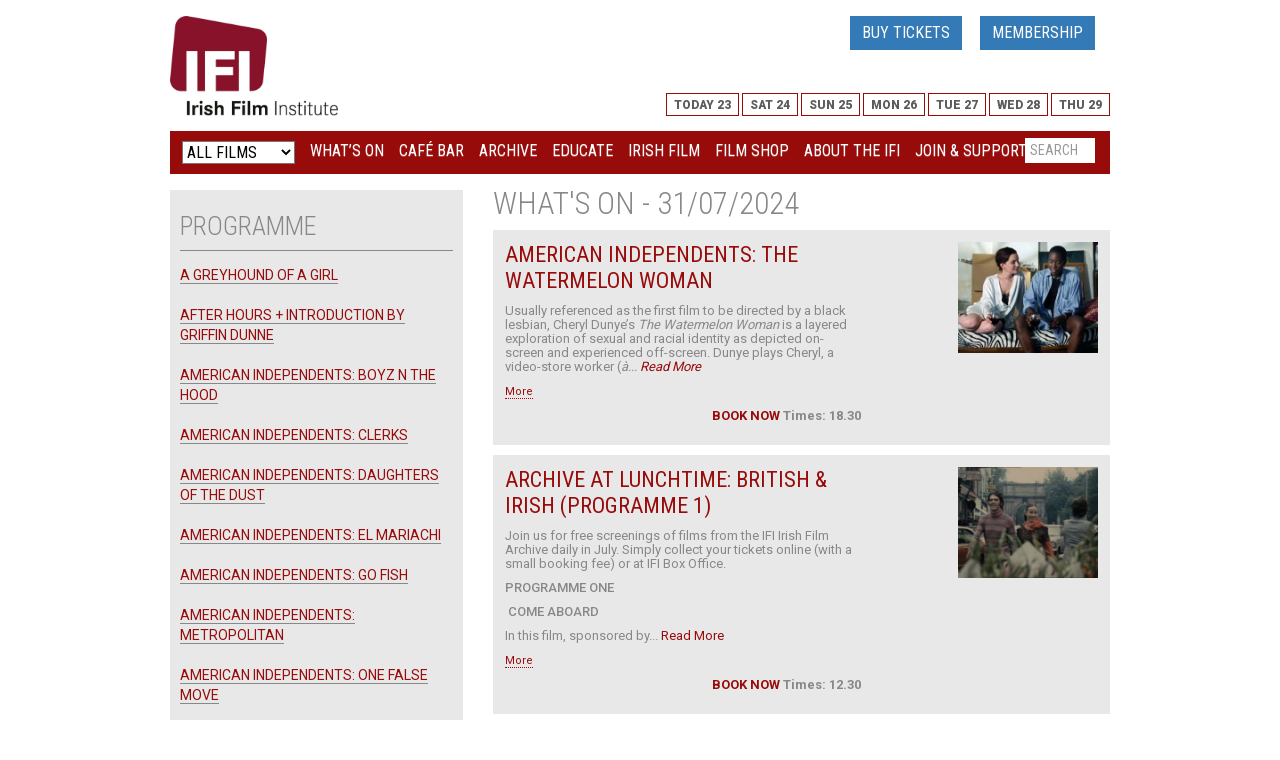

--- FILE ---
content_type: text/html; charset=UTF-8
request_url: https://ifi.ie/2024/07/31/?post_type=film
body_size: 27308
content:
<!DOCTYPE html>
<html lang="en">
<head>
    <script id="cookie-consent-scripts" type="text/javascript" src="https://www.ifi.ie/wp-content/themes/ifi-responsive/js/cookie-consent.js"></script>

<!-- Google Tag Manager -->
<noscript>
    <iframe src="//www.googletagmanager.com/ns.html?id=GTM-TTKLCL"
            height="0" width="0" style="display:none;visibility:hidden"></iframe>
</noscript>
<script>(function (w, d, s, l, i) {
        w[l] = w[l] || [];
        w[l].push({
            'gtm.start': new Date().getTime(), event: 'gtm.js'
        });
        var f = d.getElementsByTagName(s)[0],
            j = d.createElement(s), dl = l != 'dataLayer' ? '&l=' + l : '';
        j.async = true;
        j.src =
            '//www.googletagmanager.com/gtm.js?id=' + i + dl;
        f.parentNode.insertBefore(j, f);
    })(window, document, 'script', 'dataLayer', 'GTM-TTKLCL');</script>
<!-- End Google Tag Manager -->


    <!-- Start cookieyes banner --> <script id="cookieyes" type="text/javascript" src="https://cdn-cookieyes.com/client_data/d8bcbbd4409fdf2666b1aa4c/script.js"></script> <!-- End cookieyes banner -->

    <meta charset="utf-8">
    <meta http-equiv="X-UA-Compatible" content="IE=edge">
    <meta name="viewport" content="width=device-width, initial-scale=1">
    <title>Irish Film Institute -</title>


    <!-- Twitter cards embed code -->
        <meta name="twitter:card" content="photo">
    <meta name="twitter:site" content="@IFI_Dub">
    <meta name="twitter:creator" content="@IFI_Dub">
    <meta name="twitter:title" content="">
    <meta name="twitter:description" content="The Irish Film Institute is Ireland's national cultural institution for film. It aims to exhibit the finest in independent, Irish and international cinema, preserve Ireland's moving image heritage at the Irish Film Archive, and encourage engagement with film through its various educational programmes.">
    <meta name="twitter:image:src" content="http://www.ifi.ie/wp-content/uploads/ifi-logo.jpg">
    <meta name="twitter:domain" content="ifi.ie">
    <!--End of twitter cards embed code -->

  


    <meta name='robots' content='noindex, follow' />
	<style>img:is([sizes="auto" i], [sizes^="auto," i]) { contain-intrinsic-size: 3000px 1500px }</style>
	
	<!-- This site is optimized with the Yoast SEO plugin v26.8 - https://yoast.com/product/yoast-seo-wordpress/ -->
	<meta property="og:locale" content="en_GB" />
	<meta property="og:type" content="website" />
	<meta property="og:title" content="- Irish Film Institute" />
	<meta property="og:url" content="https://ifi.ie/2024/07/31/" />
	<meta property="og:site_name" content="Irish Film Institute" />
	<meta name="twitter:card" content="summary_large_image" />
	<meta name="twitter:site" content="@IFI_Dub" />
	<script type="application/ld+json" class="yoast-schema-graph">{"@context":"https://schema.org","@graph":[{"@type":"CollectionPage","@id":"https://ifi.ie/2024/07/31/","url":"https://ifi.ie/2024/07/31/","name":"- Irish Film Institute","isPartOf":{"@id":"https://ifi.fusio2.com/#website"},"breadcrumb":{"@id":"https://ifi.ie/2024/07/31/#breadcrumb"},"inLanguage":"en-GB"},{"@type":"BreadcrumbList","@id":"https://ifi.ie/2024/07/31/#breadcrumb","itemListElement":[{"@type":"ListItem","position":1,"name":"Home","item":"https://ifi.ie/"},{"@type":"ListItem","position":2,"name":"Archives for"}]},{"@type":"WebSite","@id":"https://ifi.fusio2.com/#website","url":"https://ifi.fusio2.com/","name":"Irish Film Institute","description":"Irish Film Institute","publisher":{"@id":"https://ifi.fusio2.com/#organization"},"potentialAction":[{"@type":"SearchAction","target":{"@type":"EntryPoint","urlTemplate":"https://ifi.fusio2.com/?s={search_term_string}"},"query-input":{"@type":"PropertyValueSpecification","valueRequired":true,"valueName":"search_term_string"}}],"inLanguage":"en-GB"},{"@type":"Organization","@id":"https://ifi.fusio2.com/#organization","name":"Irish Film Institute","url":"https://ifi.fusio2.com/","logo":{"@type":"ImageObject","inLanguage":"en-GB","@id":"https://ifi.fusio2.com/#/schema/logo/image/","url":"https://ifi.ie/wp-content/uploads/2018/05/ifi-logo-e1584021668206.jpg","contentUrl":"https://ifi.ie/wp-content/uploads/2018/05/ifi-logo-e1584021668206.jpg","width":350,"height":208,"caption":"Irish Film Institute"},"image":{"@id":"https://ifi.fusio2.com/#/schema/logo/image/"},"sameAs":["https://www.facebook.com/IrishFilmInstitute/","https://x.com/IFI_Dub","https://www.instagram.com/irishfilminstitute/","https://www.linkedin.com/company/irishfilminstitute/","https://www.youtube.com/user/IFIcinema/feed?view_as=subscriber"]}]}</script>
	<!-- / Yoast SEO plugin. -->


<link rel='dns-prefetch' href='//ifi.ie' />
<link rel='dns-prefetch' href='//www.googletagmanager.com' />
<link rel='dns-prefetch' href='//stats.wp.com' />
<link rel="alternate" type="application/rss+xml" title="Irish Film Institute &raquo; Event Feed" href="https://ifi.ie/film/feed/" />
<script type="text/javascript">
/* <![CDATA[ */
window._wpemojiSettings = {"baseUrl":"https:\/\/s.w.org\/images\/core\/emoji\/16.0.1\/72x72\/","ext":".png","svgUrl":"https:\/\/s.w.org\/images\/core\/emoji\/16.0.1\/svg\/","svgExt":".svg","source":{"concatemoji":"https:\/\/ifi.ie\/wp-includes\/js\/wp-emoji-release.min.js?ver=6.8.3"}};
/*! This file is auto-generated */
!function(s,n){var o,i,e;function c(e){try{var t={supportTests:e,timestamp:(new Date).valueOf()};sessionStorage.setItem(o,JSON.stringify(t))}catch(e){}}function p(e,t,n){e.clearRect(0,0,e.canvas.width,e.canvas.height),e.fillText(t,0,0);var t=new Uint32Array(e.getImageData(0,0,e.canvas.width,e.canvas.height).data),a=(e.clearRect(0,0,e.canvas.width,e.canvas.height),e.fillText(n,0,0),new Uint32Array(e.getImageData(0,0,e.canvas.width,e.canvas.height).data));return t.every(function(e,t){return e===a[t]})}function u(e,t){e.clearRect(0,0,e.canvas.width,e.canvas.height),e.fillText(t,0,0);for(var n=e.getImageData(16,16,1,1),a=0;a<n.data.length;a++)if(0!==n.data[a])return!1;return!0}function f(e,t,n,a){switch(t){case"flag":return n(e,"\ud83c\udff3\ufe0f\u200d\u26a7\ufe0f","\ud83c\udff3\ufe0f\u200b\u26a7\ufe0f")?!1:!n(e,"\ud83c\udde8\ud83c\uddf6","\ud83c\udde8\u200b\ud83c\uddf6")&&!n(e,"\ud83c\udff4\udb40\udc67\udb40\udc62\udb40\udc65\udb40\udc6e\udb40\udc67\udb40\udc7f","\ud83c\udff4\u200b\udb40\udc67\u200b\udb40\udc62\u200b\udb40\udc65\u200b\udb40\udc6e\u200b\udb40\udc67\u200b\udb40\udc7f");case"emoji":return!a(e,"\ud83e\udedf")}return!1}function g(e,t,n,a){var r="undefined"!=typeof WorkerGlobalScope&&self instanceof WorkerGlobalScope?new OffscreenCanvas(300,150):s.createElement("canvas"),o=r.getContext("2d",{willReadFrequently:!0}),i=(o.textBaseline="top",o.font="600 32px Arial",{});return e.forEach(function(e){i[e]=t(o,e,n,a)}),i}function t(e){var t=s.createElement("script");t.src=e,t.defer=!0,s.head.appendChild(t)}"undefined"!=typeof Promise&&(o="wpEmojiSettingsSupports",i=["flag","emoji"],n.supports={everything:!0,everythingExceptFlag:!0},e=new Promise(function(e){s.addEventListener("DOMContentLoaded",e,{once:!0})}),new Promise(function(t){var n=function(){try{var e=JSON.parse(sessionStorage.getItem(o));if("object"==typeof e&&"number"==typeof e.timestamp&&(new Date).valueOf()<e.timestamp+604800&&"object"==typeof e.supportTests)return e.supportTests}catch(e){}return null}();if(!n){if("undefined"!=typeof Worker&&"undefined"!=typeof OffscreenCanvas&&"undefined"!=typeof URL&&URL.createObjectURL&&"undefined"!=typeof Blob)try{var e="postMessage("+g.toString()+"("+[JSON.stringify(i),f.toString(),p.toString(),u.toString()].join(",")+"));",a=new Blob([e],{type:"text/javascript"}),r=new Worker(URL.createObjectURL(a),{name:"wpTestEmojiSupports"});return void(r.onmessage=function(e){c(n=e.data),r.terminate(),t(n)})}catch(e){}c(n=g(i,f,p,u))}t(n)}).then(function(e){for(var t in e)n.supports[t]=e[t],n.supports.everything=n.supports.everything&&n.supports[t],"flag"!==t&&(n.supports.everythingExceptFlag=n.supports.everythingExceptFlag&&n.supports[t]);n.supports.everythingExceptFlag=n.supports.everythingExceptFlag&&!n.supports.flag,n.DOMReady=!1,n.readyCallback=function(){n.DOMReady=!0}}).then(function(){return e}).then(function(){var e;n.supports.everything||(n.readyCallback(),(e=n.source||{}).concatemoji?t(e.concatemoji):e.wpemoji&&e.twemoji&&(t(e.twemoji),t(e.wpemoji)))}))}((window,document),window._wpemojiSettings);
/* ]]> */
</script>
		
	<link rel='stylesheet' id='wp-color-picker-css' href='https://ifi.ie/wp-admin/css/color-picker.min.css?ver=6.8.3' type='text/css' media='all' />
<link rel='stylesheet' id='thickbox.css-css' href='https://ifi.ie/wp-includes/js/thickbox/thickbox.css?ver=1.0' type='text/css' media='all' />
<style id='wp-emoji-styles-inline-css' type='text/css'>

	img.wp-smiley, img.emoji {
		display: inline !important;
		border: none !important;
		box-shadow: none !important;
		height: 1em !important;
		width: 1em !important;
		margin: 0 0.07em !important;
		vertical-align: -0.1em !important;
		background: none !important;
		padding: 0 !important;
	}
</style>
<link rel='stylesheet' id='wp-block-library-css' href='https://ifi.ie/wp-includes/css/dist/block-library/style.min.css?ver=6.8.3' type='text/css' media='all' />
<style id='classic-theme-styles-inline-css' type='text/css'>
/*! This file is auto-generated */
.wp-block-button__link{color:#fff;background-color:#32373c;border-radius:9999px;box-shadow:none;text-decoration:none;padding:calc(.667em + 2px) calc(1.333em + 2px);font-size:1.125em}.wp-block-file__button{background:#32373c;color:#fff;text-decoration:none}
</style>
<link rel='stylesheet' id='mediaelement-css' href='https://ifi.ie/wp-includes/js/mediaelement/mediaelementplayer-legacy.min.css?ver=4.2.17' type='text/css' media='all' />
<link rel='stylesheet' id='wp-mediaelement-css' href='https://ifi.ie/wp-includes/js/mediaelement/wp-mediaelement.min.css?ver=6.8.3' type='text/css' media='all' />
<style id='jetpack-sharing-buttons-style-inline-css' type='text/css'>
.jetpack-sharing-buttons__services-list{display:flex;flex-direction:row;flex-wrap:wrap;gap:0;list-style-type:none;margin:5px;padding:0}.jetpack-sharing-buttons__services-list.has-small-icon-size{font-size:12px}.jetpack-sharing-buttons__services-list.has-normal-icon-size{font-size:16px}.jetpack-sharing-buttons__services-list.has-large-icon-size{font-size:24px}.jetpack-sharing-buttons__services-list.has-huge-icon-size{font-size:36px}@media print{.jetpack-sharing-buttons__services-list{display:none!important}}.editor-styles-wrapper .wp-block-jetpack-sharing-buttons{gap:0;padding-inline-start:0}ul.jetpack-sharing-buttons__services-list.has-background{padding:1.25em 2.375em}
</style>
<style id='global-styles-inline-css' type='text/css'>
:root{--wp--preset--aspect-ratio--square: 1;--wp--preset--aspect-ratio--4-3: 4/3;--wp--preset--aspect-ratio--3-4: 3/4;--wp--preset--aspect-ratio--3-2: 3/2;--wp--preset--aspect-ratio--2-3: 2/3;--wp--preset--aspect-ratio--16-9: 16/9;--wp--preset--aspect-ratio--9-16: 9/16;--wp--preset--color--black: #000000;--wp--preset--color--cyan-bluish-gray: #abb8c3;--wp--preset--color--white: #ffffff;--wp--preset--color--pale-pink: #f78da7;--wp--preset--color--vivid-red: #cf2e2e;--wp--preset--color--luminous-vivid-orange: #ff6900;--wp--preset--color--luminous-vivid-amber: #fcb900;--wp--preset--color--light-green-cyan: #7bdcb5;--wp--preset--color--vivid-green-cyan: #00d084;--wp--preset--color--pale-cyan-blue: #8ed1fc;--wp--preset--color--vivid-cyan-blue: #0693e3;--wp--preset--color--vivid-purple: #9b51e0;--wp--preset--gradient--vivid-cyan-blue-to-vivid-purple: linear-gradient(135deg,rgba(6,147,227,1) 0%,rgb(155,81,224) 100%);--wp--preset--gradient--light-green-cyan-to-vivid-green-cyan: linear-gradient(135deg,rgb(122,220,180) 0%,rgb(0,208,130) 100%);--wp--preset--gradient--luminous-vivid-amber-to-luminous-vivid-orange: linear-gradient(135deg,rgba(252,185,0,1) 0%,rgba(255,105,0,1) 100%);--wp--preset--gradient--luminous-vivid-orange-to-vivid-red: linear-gradient(135deg,rgba(255,105,0,1) 0%,rgb(207,46,46) 100%);--wp--preset--gradient--very-light-gray-to-cyan-bluish-gray: linear-gradient(135deg,rgb(238,238,238) 0%,rgb(169,184,195) 100%);--wp--preset--gradient--cool-to-warm-spectrum: linear-gradient(135deg,rgb(74,234,220) 0%,rgb(151,120,209) 20%,rgb(207,42,186) 40%,rgb(238,44,130) 60%,rgb(251,105,98) 80%,rgb(254,248,76) 100%);--wp--preset--gradient--blush-light-purple: linear-gradient(135deg,rgb(255,206,236) 0%,rgb(152,150,240) 100%);--wp--preset--gradient--blush-bordeaux: linear-gradient(135deg,rgb(254,205,165) 0%,rgb(254,45,45) 50%,rgb(107,0,62) 100%);--wp--preset--gradient--luminous-dusk: linear-gradient(135deg,rgb(255,203,112) 0%,rgb(199,81,192) 50%,rgb(65,88,208) 100%);--wp--preset--gradient--pale-ocean: linear-gradient(135deg,rgb(255,245,203) 0%,rgb(182,227,212) 50%,rgb(51,167,181) 100%);--wp--preset--gradient--electric-grass: linear-gradient(135deg,rgb(202,248,128) 0%,rgb(113,206,126) 100%);--wp--preset--gradient--midnight: linear-gradient(135deg,rgb(2,3,129) 0%,rgb(40,116,252) 100%);--wp--preset--font-size--small: 13px;--wp--preset--font-size--medium: 20px;--wp--preset--font-size--large: 36px;--wp--preset--font-size--x-large: 42px;--wp--preset--spacing--20: 0.44rem;--wp--preset--spacing--30: 0.67rem;--wp--preset--spacing--40: 1rem;--wp--preset--spacing--50: 1.5rem;--wp--preset--spacing--60: 2.25rem;--wp--preset--spacing--70: 3.38rem;--wp--preset--spacing--80: 5.06rem;--wp--preset--shadow--natural: 6px 6px 9px rgba(0, 0, 0, 0.2);--wp--preset--shadow--deep: 12px 12px 50px rgba(0, 0, 0, 0.4);--wp--preset--shadow--sharp: 6px 6px 0px rgba(0, 0, 0, 0.2);--wp--preset--shadow--outlined: 6px 6px 0px -3px rgba(255, 255, 255, 1), 6px 6px rgba(0, 0, 0, 1);--wp--preset--shadow--crisp: 6px 6px 0px rgba(0, 0, 0, 1);}:where(.is-layout-flex){gap: 0.5em;}:where(.is-layout-grid){gap: 0.5em;}body .is-layout-flex{display: flex;}.is-layout-flex{flex-wrap: wrap;align-items: center;}.is-layout-flex > :is(*, div){margin: 0;}body .is-layout-grid{display: grid;}.is-layout-grid > :is(*, div){margin: 0;}:where(.wp-block-columns.is-layout-flex){gap: 2em;}:where(.wp-block-columns.is-layout-grid){gap: 2em;}:where(.wp-block-post-template.is-layout-flex){gap: 1.25em;}:where(.wp-block-post-template.is-layout-grid){gap: 1.25em;}.has-black-color{color: var(--wp--preset--color--black) !important;}.has-cyan-bluish-gray-color{color: var(--wp--preset--color--cyan-bluish-gray) !important;}.has-white-color{color: var(--wp--preset--color--white) !important;}.has-pale-pink-color{color: var(--wp--preset--color--pale-pink) !important;}.has-vivid-red-color{color: var(--wp--preset--color--vivid-red) !important;}.has-luminous-vivid-orange-color{color: var(--wp--preset--color--luminous-vivid-orange) !important;}.has-luminous-vivid-amber-color{color: var(--wp--preset--color--luminous-vivid-amber) !important;}.has-light-green-cyan-color{color: var(--wp--preset--color--light-green-cyan) !important;}.has-vivid-green-cyan-color{color: var(--wp--preset--color--vivid-green-cyan) !important;}.has-pale-cyan-blue-color{color: var(--wp--preset--color--pale-cyan-blue) !important;}.has-vivid-cyan-blue-color{color: var(--wp--preset--color--vivid-cyan-blue) !important;}.has-vivid-purple-color{color: var(--wp--preset--color--vivid-purple) !important;}.has-black-background-color{background-color: var(--wp--preset--color--black) !important;}.has-cyan-bluish-gray-background-color{background-color: var(--wp--preset--color--cyan-bluish-gray) !important;}.has-white-background-color{background-color: var(--wp--preset--color--white) !important;}.has-pale-pink-background-color{background-color: var(--wp--preset--color--pale-pink) !important;}.has-vivid-red-background-color{background-color: var(--wp--preset--color--vivid-red) !important;}.has-luminous-vivid-orange-background-color{background-color: var(--wp--preset--color--luminous-vivid-orange) !important;}.has-luminous-vivid-amber-background-color{background-color: var(--wp--preset--color--luminous-vivid-amber) !important;}.has-light-green-cyan-background-color{background-color: var(--wp--preset--color--light-green-cyan) !important;}.has-vivid-green-cyan-background-color{background-color: var(--wp--preset--color--vivid-green-cyan) !important;}.has-pale-cyan-blue-background-color{background-color: var(--wp--preset--color--pale-cyan-blue) !important;}.has-vivid-cyan-blue-background-color{background-color: var(--wp--preset--color--vivid-cyan-blue) !important;}.has-vivid-purple-background-color{background-color: var(--wp--preset--color--vivid-purple) !important;}.has-black-border-color{border-color: var(--wp--preset--color--black) !important;}.has-cyan-bluish-gray-border-color{border-color: var(--wp--preset--color--cyan-bluish-gray) !important;}.has-white-border-color{border-color: var(--wp--preset--color--white) !important;}.has-pale-pink-border-color{border-color: var(--wp--preset--color--pale-pink) !important;}.has-vivid-red-border-color{border-color: var(--wp--preset--color--vivid-red) !important;}.has-luminous-vivid-orange-border-color{border-color: var(--wp--preset--color--luminous-vivid-orange) !important;}.has-luminous-vivid-amber-border-color{border-color: var(--wp--preset--color--luminous-vivid-amber) !important;}.has-light-green-cyan-border-color{border-color: var(--wp--preset--color--light-green-cyan) !important;}.has-vivid-green-cyan-border-color{border-color: var(--wp--preset--color--vivid-green-cyan) !important;}.has-pale-cyan-blue-border-color{border-color: var(--wp--preset--color--pale-cyan-blue) !important;}.has-vivid-cyan-blue-border-color{border-color: var(--wp--preset--color--vivid-cyan-blue) !important;}.has-vivid-purple-border-color{border-color: var(--wp--preset--color--vivid-purple) !important;}.has-vivid-cyan-blue-to-vivid-purple-gradient-background{background: var(--wp--preset--gradient--vivid-cyan-blue-to-vivid-purple) !important;}.has-light-green-cyan-to-vivid-green-cyan-gradient-background{background: var(--wp--preset--gradient--light-green-cyan-to-vivid-green-cyan) !important;}.has-luminous-vivid-amber-to-luminous-vivid-orange-gradient-background{background: var(--wp--preset--gradient--luminous-vivid-amber-to-luminous-vivid-orange) !important;}.has-luminous-vivid-orange-to-vivid-red-gradient-background{background: var(--wp--preset--gradient--luminous-vivid-orange-to-vivid-red) !important;}.has-very-light-gray-to-cyan-bluish-gray-gradient-background{background: var(--wp--preset--gradient--very-light-gray-to-cyan-bluish-gray) !important;}.has-cool-to-warm-spectrum-gradient-background{background: var(--wp--preset--gradient--cool-to-warm-spectrum) !important;}.has-blush-light-purple-gradient-background{background: var(--wp--preset--gradient--blush-light-purple) !important;}.has-blush-bordeaux-gradient-background{background: var(--wp--preset--gradient--blush-bordeaux) !important;}.has-luminous-dusk-gradient-background{background: var(--wp--preset--gradient--luminous-dusk) !important;}.has-pale-ocean-gradient-background{background: var(--wp--preset--gradient--pale-ocean) !important;}.has-electric-grass-gradient-background{background: var(--wp--preset--gradient--electric-grass) !important;}.has-midnight-gradient-background{background: var(--wp--preset--gradient--midnight) !important;}.has-small-font-size{font-size: var(--wp--preset--font-size--small) !important;}.has-medium-font-size{font-size: var(--wp--preset--font-size--medium) !important;}.has-large-font-size{font-size: var(--wp--preset--font-size--large) !important;}.has-x-large-font-size{font-size: var(--wp--preset--font-size--x-large) !important;}
:where(.wp-block-post-template.is-layout-flex){gap: 1.25em;}:where(.wp-block-post-template.is-layout-grid){gap: 1.25em;}
:where(.wp-block-columns.is-layout-flex){gap: 2em;}:where(.wp-block-columns.is-layout-grid){gap: 2em;}
:root :where(.wp-block-pullquote){font-size: 1.5em;line-height: 1.6;}
</style>
<link rel='stylesheet' id='contact-form-7-css' href='https://ifi.ie/wp-content/plugins/contact-form-7/includes/css/styles.css?ver=6.1.1' type='text/css' media='all' />
<link rel='stylesheet' id='collapscore-css-css' href='https://ifi.ie/wp-content/plugins/jquery-collapse-o-matic/css/core_style.css?ver=1.0' type='text/css' media='all' />
<link rel='stylesheet' id='collapseomatic-css-css' href='https://ifi.ie/wp-content/plugins/jquery-collapse-o-matic/css/dark_style.css?ver=1.6' type='text/css' media='all' />
<link rel='stylesheet' id='simple-banner-style-css' href='https://ifi.ie/wp-content/plugins/simple-banner/simple-banner.css?ver=3.2.0' type='text/css' media='all' />
<link rel='stylesheet' id='taxonomy-image-plugin-public-css' href='https://ifi.ie/wp-content/plugins/taxonomy-images/css/style.css?ver=0.9.6' type='text/css' media='screen' />
<link rel='stylesheet' id='wp-polls-css' href='https://ifi.ie/wp-content/plugins/wp-polls/polls-css.css?ver=2.77.3' type='text/css' media='all' />
<style id='wp-polls-inline-css' type='text/css'>
.wp-polls .pollbar {
	margin: 1px;
	font-size: 6px;
	line-height: 8px;
	height: 8px;
	background-image: url('https://ifi.ie/wp-content/plugins/wp-polls/images/default/pollbg.gif');
	border: 1px solid #c8c8c8;
}

</style>
<link rel='stylesheet' id='wp-pagenavi-css' href='https://ifi.ie/wp-content/plugins/wp-pagenavi/pagenavi-css.css?ver=2.70' type='text/css' media='all' />
<link rel='stylesheet' id='tablepress-default-css' href='https://ifi.ie/wp-content/plugins/tablepress/css/build/default.css?ver=3.2.3' type='text/css' media='all' />
<link rel='stylesheet' id='wp-paginate-css' href='https://ifi.ie/wp-content/plugins/wp-paginate/css/wp-paginate.css?ver=2.2.4' type='text/css' media='screen' />
<script type="text/javascript" src="https://ifi.ie/wp-includes/js/jquery/jquery.min.js?ver=3.7.1" id="jquery-core-js"></script>
<script type="text/javascript" src="https://ifi.ie/wp-includes/js/jquery/jquery-migrate.min.js?ver=3.4.1" id="jquery-migrate-js"></script>
<script type="text/javascript" src="https://ifi.ie/wp-content/plugins/linked-image-widget/assets/js/upload-media.js?ver=6.8.3" id="upload-media-widget-js"></script>
<script type="text/javascript" id="simple-banner-script-js-before">
/* <![CDATA[ */
const simpleBannerScriptParams = {"pro_version_enabled":"","debug_mode":"","id":false,"version":"3.2.0","banner_params":[{"hide_simple_banner":"no","simple_banner_prepend_element":"body","simple_banner_position":"relative","header_margin":"","header_padding":"","wp_body_open_enabled":"","wp_body_open":true,"simple_banner_z_index":"","simple_banner_text":"","disabled_on_current_page":false,"disabled_pages_array":[],"is_current_page_a_post":false,"disabled_on_posts":"","simple_banner_disabled_page_paths":"","simple_banner_font_size":"","simple_banner_color":"#A00C0C","simple_banner_text_color":"#FFFFFF","simple_banner_link_color":"#387cb4","simple_banner_close_color":"#FFFFFF","simple_banner_custom_css":"","simple_banner_scrolling_custom_css":"","simple_banner_text_custom_css":"","simple_banner_button_css":"","site_custom_css":"","keep_site_custom_css":"","site_custom_js":"","keep_site_custom_js":"","close_button_enabled":"","close_button_expiration":"1","close_button_cookie_set":false,"current_date":{"date":"2026-01-23 06:44:53.339657","timezone_type":3,"timezone":"UTC"},"start_date":{"date":"2026-01-23 06:44:53.339667","timezone_type":3,"timezone":"UTC"},"end_date":{"date":"2026-01-23 06:44:53.339673","timezone_type":3,"timezone":"UTC"},"simple_banner_start_after_date":"","simple_banner_remove_after_date":"","simple_banner_insert_inside_element":""}]}
/* ]]> */
</script>
<script type="text/javascript" src="https://ifi.ie/wp-content/plugins/simple-banner/simple-banner.js?ver=3.2.0" id="simple-banner-script-js"></script>

<!-- Google tag (gtag.js) snippet added by Site Kit -->
<!-- Google Analytics snippet added by Site Kit -->
<script type="text/javascript" src="https://www.googletagmanager.com/gtag/js?id=G-FZNNMJKDPE" id="google_gtagjs-js" async></script>
<script type="text/javascript" id="google_gtagjs-js-after">
/* <![CDATA[ */
window.dataLayer = window.dataLayer || [];function gtag(){dataLayer.push(arguments);}
gtag("set","linker",{"domains":["ifi.ie"]});
gtag("js", new Date());
gtag("set", "developer_id.dZTNiMT", true);
gtag("config", "G-FZNNMJKDPE");
/* ]]> */
</script>
<link rel="EditURI" type="application/rsd+xml" title="RSD" href="https://ifi.ie/xmlrpc.php?rsd" />
<meta name="generator" content="WordPress 6.8.3" />
<meta name='description' content='Irish Film Institute'> <meta name="generator" content="Site Kit by Google 1.162.1" /><style id="simple-banner-position" type="text/css">.simple-banner{position:relative;}</style><style id="simple-banner-background-color" type="text/css">.simple-banner{background:#A00C0C;}</style><style id="simple-banner-text-color" type="text/css">.simple-banner .simple-banner-text{color:#FFFFFF;}</style><style id="simple-banner-link-color" type="text/css">.simple-banner .simple-banner-text a{color:#387cb4;}</style><style id="simple-banner-z-index" type="text/css">.simple-banner{z-index: 99999;}</style><style id="simple-banner-close-color" type="text/css">.simple-banner .simple-banner-button{color:#FFFFFF;}</style><style id="simple-banner-site-custom-css-dummy" type="text/css"></style><script id="simple-banner-site-custom-js-dummy" type="text/javascript"></script>	<script id="scfm-url-js">
	if (window.location.search.includes('scfm-mobile=1')) {
		const url = new URL(window.location.href);
		const searchParams = url.searchParams;
		searchParams.delete('scfm-mobile');
		const newUrl = url.origin + url.pathname + (searchParams.toString() ? "?" + searchParams.toString() : "") + url.hash;
		window.history.replaceState(null, "", newUrl);
	}
	</script>
		<style>img#wpstats{display:none}</style>
		
<!-- Meta Pixel Code -->
<script type='text/javascript'>
!function(f,b,e,v,n,t,s){if(f.fbq)return;n=f.fbq=function(){n.callMethod?
n.callMethod.apply(n,arguments):n.queue.push(arguments)};if(!f._fbq)f._fbq=n;
n.push=n;n.loaded=!0;n.version='2.0';n.queue=[];t=b.createElement(e);t.async=!0;
t.src=v;s=b.getElementsByTagName(e)[0];s.parentNode.insertBefore(t,s)}(window,
document,'script','https://connect.facebook.net/en_US/fbevents.js');
</script>
<!-- End Meta Pixel Code -->
<script type='text/javascript'>var url = window.location.origin + '?ob=open-bridge';
            fbq('set', 'openbridge', '1067063303779354', url);
fbq('init', '1067063303779354', {}, {
    "agent": "wordpress-6.8.3-4.1.5"
})</script><script type='text/javascript'>
    fbq('track', 'PageView', []);
  </script><link rel="icon" href="https://ifi.ie/wp-content/uploads/2017/02/cropped-32-32x32.jpg" sizes="32x32" />
<link rel="icon" href="https://ifi.ie/wp-content/uploads/2017/02/cropped-32-192x192.jpg" sizes="192x192" />
<link rel="apple-touch-icon" href="https://ifi.ie/wp-content/uploads/2017/02/cropped-32-180x180.jpg" />
<meta name="msapplication-TileImage" content="https://ifi.ie/wp-content/uploads/2017/02/cropped-32-270x270.jpg" />

<script>
jQuery.browser = {};
(function () {
    jQuery.browser.msie = false;
    jQuery.browser.version = 0;
    if (navigator.userAgent.match(/MSIE ([0-9]+)\./)) {
        jQuery.browser.msie = true;
        jQuery.browser.version = RegExp.$1;
    }
})();
</script>

    <link rel="stylesheet" href="https://ifi.ie/wp-content/themes/ifi-responsive/css/bootstrap.min.css" type="text/css"
          media="screen"/>
    <link rel="stylesheet" href="https://ifi.ie/wp-content/themes/ifi-responsive/css/bootstrap-theme.css" type="text/css"
          media="screen"/>
    <link href='https://fonts.googleapis.com/css?family=Roboto:100,300,400,500,700,900' rel='stylesheet' type='text/css'>
    <link href='https://fonts.googleapis.com/css?family=Roboto+Condensed:300,400,700' rel='stylesheet' type='text/css'>
    <link rel="stylesheet" href="https://ifi.ie/wp-content/themes/ifi-responsive/style.css?v=50" type="text/css"
          media="screen"/>
    <link rel="stylesheet" type="text/css"
          href="https://www.ifi.ie/wp-content/themes/ifi-responsive/js/jquery.fancybox-1.3.3.css" media="screen"/>
    <script type='text/javascript'
            src='https://www.ifi.ie/wp-content/themes/ifi-responsive/js/jquery.pikachoose.js'></script>
    <script type="text/javascript"
            src="https://www.ifi.ie/wp-content/themes/ifi-responsive/js/jquery.fancybox-1.3.3.pack.js"></script>
    <link rel="stylesheet" type="text/css"
          href="https://www.ifi.ie/wp-content/themes/ifi-responsive/js/jquery.fancybox-1.3.3.css" media="screen"/>
    <link href='https://fonts.googleapis.com/css?family=Roboto:300,400,500,700,900|Roboto+Condensed:300,400,700'
          rel='stylesheet' type='text/css'>
          

    <!--[if lt IE 9]>
    <script src="https://ifi.ie/wp-content/themes/ifi-responsive/js/html5shiv.min.js"></script>
    <script src="https://ifi.ie/wp-content/themes/ifi-responsive/js/respond.min.js"></script>
    <![endif]-->


    <!-- Facebook Pixel Code -->
    <script>
        !function(f,b,e,v,n,t,s){if(f.fbq)return;n=f.fbq=function(){n.callMethod?
            n.callMethod.apply(n,arguments):n.queue.push(arguments)};if(!f._fbq)f._fbq=n;
            n.push=n;n.loaded=!0;n.version='2.0';n.queue=[];t=b.createElement(e);t.async=!0;
            t.src=v;s=b.getElementsByTagName(e)[0];s.parentNode.insertBefore(t,s)}(window,
            document,'script','https://connect.facebook.net/en_US/fbevents.js');
        fbq('init', '1644066722520698'); // Insert your pixel ID here.
        fbq('track', 'PageView');
    </script>
    <noscript><img height="1" width="1" style="display:none"
                   src="https://www.facebook.com/tr?id=1644066722520698&ev=PageView&noscript=1"
        /></noscript>
    <!-- DO NOT MODIFY -->
    <!-- End Facebook Pixel Code -->
   
</head>
<body class="whatson" onLoad="parent.$.fancybox.close();">

<header>
   
    <nav class="navbar navbar-default" role="navigation">
        <div class="container">
            <div class="navbar-header">
                <div class="row">
                    <div class="col-xs-6 col-sm-3">
                        <a class="navbar-brand" href="/"><h1 class=sr-only>Irish Film Institute Logo</h1><img class="img-responsive" src="https://ifi.ie/wp-content/themes/ifi-responsive/images/standard-ifi-logo.jpg"></a>
                    </div>
                    <div class="col-sm-9">
                        <div class="upper-nav-btns">
                            <a href="http://shop.ifi.ie/">
                                <button type="submit" class="btn btn-primary">Buy Tickets</button>
                            </a>
                            <a href="/membership/">
                                <button type="submit" class="btn btn-primary">Membership</button>
                            </a>
                            <!--a href="http://ifiplayer.ie/">
                                <button type="submit" class="btn btn-primary btn-last">IFI &#9658; Player</button>
                            </a-->
                        </div>
                        <div class="col-sm-12 hidden-xs">
                            <ul id="homepage-tabs" class="nav nav-inline navbar-right">
                <li class="nav-item"><a href="/2026/01/23/?post_type=film"
                                    class="nav-link">Today 23</a>
            </li>

                        <li class="nav-item"><a href="/2026/01/24/?post_type=film"
                                    class="nav-link">Sat 24</a>
            </li>

                        <li class="nav-item"><a href="/2026/01/25/?post_type=film"
                                    class="nav-link">Sun 25</a>
            </li>

                        <li class="nav-item"><a href="/2026/01/26/?post_type=film"
                                    class="nav-link">Mon 26</a>
            </li>

                        <li class="nav-item"><a href="/2026/01/27/?post_type=film"
                                    class="nav-link">Tue 27</a>
            </li>

                        <li class="nav-item"><a href="/2026/01/28/?post_type=film"
                                    class="nav-link">Wed 28</a>
            </li>

                        <li class="nav-item"><a href="/2026/01/29/?post_type=film"
                                    class="nav-link">Thu 29</a>
            </li>

            <!--    <li class="nav-item"><a href="/weekly-schedule/" class="nav-link">[This Week]</a></li>-->
<!--    <li class="nav-item"><a href="/whatson/now-showing-coming-soon/" class="nav-link">[Further Ahead]</a></li>-->
</ul>

                        </div>
                    </div>
                </div>
                <div class="row">
                </div>
                <div class="test">
                    <button type="button" class="navbar-toggle collapsed" data-toggle="collapse" data-target="#navbar"
                            aria-expanded="false" aria-controls="navbar">
                        <span class="sr-only">Toggle navigation</span>
                        <span class="icon-bar"></span>
                        <span class="icon-bar"></span>
                        <span class="icon-bar"></span>
                    </button>
                    <p class="visible-xs">Menu</p>
                    <form name="searchform" role="search" class="navbar-form navbar-right" action="/"
                          onSubmit="return doIFISearch(this);">
                        <div class="form-group">
                            <input type="text" placeholder="Search" name="s" id="searchterms" class="form-control">
                        </div>

                    </form>
                </div>
                <!-- /row -->
            </div>
            <!-- /navbar-header -->
            <div id="navbar" class="navbar-collapse collapse">
                <!--<div class="row"> -->
                <div class="menu-menu-container"><ul id="menu-menu" class="nav navbar-nav"><li  id="nav-menu-item-67600" class="   " ><a href="https://ifi.ie/home/" class="col-title dropdown-toggle primary">HOME</a></li>
<li  id="nav-menu-item-67607" class="  dropdown " role="presentation"><a href="https://ifi.ie/whatson/now-showing-coming-soon/" class="dropdown-toggle primary"data-toggle="dropdown" role="button" haspopup="true" aria-expanded="true">What&#8217;s On</a>
<div class="dropdown-menu mega-menu" role="menu"><div class="container"><ul class="row row-eq-height">
	<li  id="nav-menu-item-80558" class=" col-sm-3 col-1st dropdown dropdown-submenu  " ><a href="#" class="col-title ">New Releases &#038; Events</a>
	<ul>
		<li  id="nav-menu-item-110434" class="   " ><a href="https://ifi.ie/whats-on/" class="">What’s On</a></li>
		<li  id="nav-menu-item-109063" class="   " ><a href="https://ifi.ie/whatson-ifihome" class="">IFI@Home</a></li>
		<li  id="nav-menu-item-67609" class="   " ><a href="https://ifi.ie/whatson/season/" class="">Seasons</a></li>
		<li  id="nav-menu-item-138642" class="   " ><a href="https://ifi.ie/jean-luc-godard/" class="">Jean-Luc Godard Season</a></li>
		<li  id="nav-menu-item-67610" class="   " ><a href="https://ifi.ie/whatson/festivals/" class="">Festivals</a></li>
	</ul>
</li>
	<li  id="nav-menu-item-80559" class="col-sm-3 col-2nd dropdown dropdown-submenu   " ><a href="#" class="col-title ">Monthly Strands</a>
	<ul>
		<li  id="nav-menu-item-71950" class="   " ><a href="https://ifi.ie/the-bigger-picture/" class="">The Bigger Picture</a></li>
		<li  id="nav-menu-item-85412" class="   " ><a href="https://ifi.ie/aemi/" class="">IFI &#038; aemi</a></li>
		<li  id="nav-menu-item-71754" class="   " ><a href="https://ifi.ie/irish-focus" class="">Irish Focus</a></li>
		<li  id="nav-menu-item-72099" class="   " ><a href="https://ifi.ie/whatson/from-the-vaults/" class="">From the Vaults</a></li>
		<li  id="nav-menu-item-80637" class="   " ><a href="https://ifi.ie/archive-at-lunchtime/" class="">Archive at Lunchtime</a></li>
	</ul>
</li>
	<li  id="nav-menu-item-80649" class=" col-sm-3 col-1st dropdown dropdown-submenu  " ><a href="http://#" class="col-title ">Monthly Strands</a>
	<ul>
		<li  id="nav-menu-item-80671" class="   " ><a href="https://ifi.ie/ifi-film-club" class="">IFI Film Club</a></li>
		<li  id="nav-menu-item-67611" class="   " ><a href="https://ifi.ie/whatson/wild-strawberries/" class="">Wild Strawberries</a></li>
		<li  id="nav-menu-item-67612" class="   " ><a href="https://ifi.ie/whatson/family/" class="">Monthly Family Screenings</a></li>
		<li  id="nav-menu-item-134077" class="   " ><a href="https://ifi.ie/whats-on/25-under-films/" class="">25 &#038; Under Films</a></li>
	</ul>
</li>
	<li  id="nav-menu-item-80560" class="col-sm-3 col-2nd dropdown dropdown-submenu   " ><a href="#" class="col-title ">Accessible Screenings</a>
	<ul>
		<li  id="nav-menu-item-71887" class="   " ><a href="https://ifi.ie/accessible-screenings" class="">Accessible Screenings</a></li>
		<li  id="nav-menu-item-80629" class="   " ><a href="https://ifi.ie/accessible" class="">Accessible Cinema</a></li>
	</ul>
</li>
</ul>
</li>
<li  id="nav-menu-item-111052" class="   " ><a href="https://ifi.ie/cafebar/" class="col-title dropdown-toggle primary">Café Bar</a></li>
<li  id="nav-menu-item-67630" class="  dropdown " role="presentation"><a href="https://ifi.ie/archive" class="dropdown-toggle primary"data-toggle="dropdown" role="button" haspopup="true" aria-expanded="true">Archive</a>
<div class="dropdown-menu mega-menu" role="menu"><div class="container"><ul class="row row-eq-height">
	<li  id="nav-menu-item-80568" class=" col-sm-3 col-1st dropdown dropdown-submenu  " ><a href="#" class="col-title ">About the Archive</a>
	<ul>
		<li  id="nav-menu-item-67631" class="   " ><a href="https://ifi.ie/archive" class="">About the IFI Irish Film Archive</a></li>
		<li  id="nav-menu-item-85628" class="   " ><a href="https://ifi.ie/preserve/archive-history/" class="">Archive History</a></li>
		<li  id="nav-menu-item-85501" class="   " ><a href="https://ifi.ie/archive/team" class="">IFI Irish Film Archive Team</a></li>
		<li  id="nav-menu-item-67637" class="   " ><a href="https://ifi.ie/preserve/donating-material/" class="">Donating Material</a></li>
		<li  id="nav-menu-item-130595" class="   " ><a href="https://ifi.ie/archive-contract-deliveries" class="">Instructions for Funder-Mandated Deliveries</a></li>
	</ul>
</li>
	<li  id="nav-menu-item-67632" class="col-sm-3 col-2nd dropdown dropdown-submenu   " ><a href="https://ifi.ie/preserve/film-collections/" class="col-title ">Our Archive Collections</a>
	<ul>
		<li  id="nav-menu-item-85468" class="   " ><a href="https://ifi.ie/archive/moving-image-collections/" class="">The Moving Image Collections</a></li>
		<li  id="nav-menu-item-80584" class="   " ><a href="https://ifi.ie/preserve/specialcollections/" class="">Special Collections</a></li>
		<li  id="nav-menu-item-80582" class="   " ><a href="https://ifi.ie/preserve/online-exhibitions/" class="">Online Exhibitions</a></li>
	</ul>
</li>
	<li  id="nav-menu-item-80579" class=" col-sm-3 col-1st dropdown dropdown-submenu  " ><a href="#" class="col-title ">Research and Library</a>
	<ul>
		<li  id="nav-menu-item-108737" class="   " ><a href="https://ifi.ie/information-for-researchers" class="">Information for Researchers</a></li>
		<li  id="nav-menu-item-85482" class="   " ><a href="https://ifi.ie/archive/footage-and-still-sales/" class="">Footage and Stills Sales</a></li>
		<li  id="nav-menu-item-80668" class="   " ><a href="https://ifi.ie/preserve/film-collections/library-search/" class="">Library Search</a></li>
	</ul>
</li>
	<li  id="nav-menu-item-80583" class="col-sm-3 col-2nd dropdown dropdown-submenu   " ><a href="#" class="col-title ">IFI Archive Player</a>
	<ul>
		<li  id="nav-menu-item-85506" class="   " ><a href="https://ifi.ie/archive/ifi-archive-player" class="">About the IFI Archive Player</a></li>
	</ul>
</li>
</ul>
</li>
<li  id="nav-menu-item-67620" class="  dropdown " role="presentation"><a href="https://ifi.ie/learn/schools" class="dropdown-toggle primary"data-toggle="dropdown" role="button" haspopup="true" aria-expanded="true">Educate</a>
<div class="dropdown-menu mega-menu" role="menu"><div class="container"><ul class="row row-eq-height">
	<li  id="nav-menu-item-80588" class=" col-sm-3 col-1st dropdown dropdown-submenu  " ><a href="#" class="col-title ">IFI Education</a>
	<ul>
		<li  id="nav-menu-item-88437" class="   " ><a href="https://ifi.ie/learn/about" class="">About</a></li>
		<li  id="nav-menu-item-95146" class="   " ><a href="https://ifi.ie/child-safeguarding" class="">Child Safeguarding Statement</a></li>
		<li  id="nav-menu-item-86204" class="   " ><a href="https://ifi.ie/learn/work-experience-and-volunteering/" class="">Work Experience &#038; Volunteering</a></li>
		<li  id="nav-menu-item-67628" class="   " ><a href="https://ifi.ie/development" class="">Development</a></li>
		<li  id="nav-menu-item-102374" class="   " ><a href="https://ifiarchiveplayer.ie/education/" class="">IFI Archive Player Education page</a></li>
		<li  id="nav-menu-item-112621" class="   " ><a href="https://ifi.ie/after-schools-programme/" class="">After Schools Programme</a></li>
	</ul>
</li>
	<li  id="nav-menu-item-86209" class="col-sm-3 col-2nd dropdown dropdown-submenu   " ><a href="https://ifi.ie/learn/" class="col-title ">Schools Programme 2025/26</a>
	<ul>
		<li  id="nav-menu-item-118801" class="   " ><a href="https://ifi.ie/learn/news" class="">News and Highlights</a></li>
		<li  id="nav-menu-item-117744" class="   " ><a rel="wwwifielearnbooking" href="https://ifi.ie/learn/booking" class="">School Screenings</a></li>
		<li  id="nav-menu-item-119536" class="   " ><a href="https://www.ifischools.ie/welcome" class="">IFI@Schools &#8211; Online Streaming</a></li>
		<li  id="nav-menu-item-80597" class="   " ><a href="https://ifi.ie/studyguides" class="">Study Guides</a></li>
		<li  id="nav-menu-item-86210" class="   " ><a href="https://ifi.ie/learn/ifi-careers-in-screen/" class="">IFI Careers in Screen</a></li>
		<li  id="nav-menu-item-124152" class="   " ><a href="https://ifi.ie/learn/think-languages-week-2025/" class="">Think Languages Week 2025</a></li>
	</ul>
</li>
	<li  id="nav-menu-item-80598" class=" col-sm-3 col-1st dropdown dropdown-submenu  " ><a href="#" class="col-title ">Lifelong Learning, Families &#038; Teens</a>
	<ul>
		<li  id="nav-menu-item-67613" class="   " ><a href="https://ifi.ie/25under" class="">IFI 25 &#038; Under</a></li>
		<li  id="nav-menu-item-100010" class="   " ><a href="https://ifi.ie/young-audience-award/" class="">EFA Young Audience Award (YAA)</a></li>
		<li  id="nav-menu-item-67625" class="   " ><a href="https://ifi.ie/learn/evening-courses" class="">Evening Course</a></li>
		<li  id="nav-menu-item-86235" class="   " ><a href="https://ifi.ie/whatson/family/" class="">Monthly Family</a></li>
		<li  id="nav-menu-item-67624" class="   " ><a href="https://ifi.ie/learn/family/" class="">Family Festival</a></li>
		<li  id="nav-menu-item-119471" class="   " ><a href="https://ifi.ie/learn/teen-film-reviews/" class="">Teen Film Reviews</a></li>
	</ul>
</li>
	<li  id="nav-menu-item-86201" class="col-sm-3 col-2nd dropdown dropdown-submenu   " ><a href="https://ifi.ie/newjuniorcycle" class="col-title ">Junior Cycle Short Course</a>
	<ul>
		<li  id="nav-menu-item-90659" class="   " ><a href="https://ifi.ie/short-course" class="">About</a></li>
		<li  id="nav-menu-item-90660" class="   " ><a href="https://ifi.ie/learn/short-course-resources/" class="">Resources</a></li>
		<li  id="nav-menu-item-90661" class="   " ><a href="https://ifi.ie/short-course-faq" class="">FAQ</a></li>
		<li  id="nav-menu-item-90662" class="   " ><a href="https://ifi.ie/short-course-contact/" class="">Contact</a></li>
		<li  id="nav-menu-item-90760" class="   " ><a href="https://ifi.ie/short-course-collaborators/" class="">Partners</a></li>
	</ul>
</li>
</ul>
</li>
<li  id="nav-menu-item-72035" class="  dropdown " role="presentation"><a href="https://ifi.ie/irish-film" class="dropdown-toggle primary"data-toggle="dropdown" role="button" haspopup="true" aria-expanded="true">Irish Film</a>
<div class="dropdown-menu mega-menu" role="menu"><div class="container"><ul class="row row-eq-height">
	<li  id="nav-menu-item-80599" class=" col-sm-3 col-1st dropdown dropdown-submenu  " ><a href="#" class="col-title ">Irish Film at the IFI</a>
	<ul>
		<li  id="nav-menu-item-71993" class="   " ><a href="https://ifi.ie/irish-film" class="">IFI Irish Film Programming</a></li>
		<li  id="nav-menu-item-71987" class="   " ><a href="https://ifi.ie/irish-focus" class="">Irish Focus</a></li>
		<li  id="nav-menu-item-72098" class="   " ><a href="https://ifi.ie/whatson/from-the-vaults/" class="">From the Vaults</a></li>
		<li  id="nav-menu-item-80650" class="   " ><a href="https://ifi.ie/archive-at-lunchtime/" class="">Archive at Lunchtime</a></li>
	</ul>
</li>
	<li  id="nav-menu-item-80600" class="col-sm-3 col-2nd dropdown dropdown-submenu   " ><a href="#" class="col-title ">IFI International</a>
	<ul>
		<li  id="nav-menu-item-67728" class="   " ><a href="https://ifi.ie/irish-film/international/" class="">About IFI International</a></li>
		<li  id="nav-menu-item-67647" class="   " ><a href="https://ifi.ie/irish-film/international/international-calendar/" class="">IFI International Events</a></li>
		<li  id="nav-menu-item-67648" class="   " ><a href="https://ifi.ie/irish-film/faqs/" class="">FAQs</a></li>
		<li  id="nav-menu-item-67649" class="   " ><a href="https://ifi.ie/internationalnews" class="">News</a></li>
	</ul>
</li>
	<li  id="nav-menu-item-80601" class=" col-sm-3 col-1st dropdown dropdown-submenu  " ><a href="#" class="col-title ">Film Directory</a>
	<ul>
		<li  id="nav-menu-item-67646" class="   " ><a href="https://ifi.ie/ifiifilmdirectory" class="">Irish Film Directory</a></li>
	</ul>
</li>
	<li  id="nav-menu-item-80602" class="col-sm-3 col-2nd dropdown dropdown-submenu   " ><a href="#" class="col-title ">IFI National</a>
	<ul>
		<li  id="nav-menu-item-71989" class="   " ><a href="https://ifi.ie/irish-film/national/" class="">IFI National</a></li>
	</ul>
</li>
</ul>
</li>
<li  id="nav-menu-item-114009" class="   " ><a href="https://film-shop-ifi.myshopify.com/" class="col-title dropdown-toggle primary">Film Shop</a></li>
<li  id="nav-menu-item-67675" class="  dropdown " role="presentation"><a href="https://ifi.ie/about/" class="dropdown-toggle primary"data-toggle="dropdown" role="button" haspopup="true" aria-expanded="true">About the IFI</a>
<div class="dropdown-menu mega-menu" role="menu"><div class="container"><ul class="row row-eq-height">
	<li  id="nav-menu-item-80561" class=" col-sm-3 col-1st dropdown dropdown-submenu  " ><a href="#" class="col-title ">Your Visit</a>
	<ul>
		<li  id="nav-menu-item-67729" class="   " ><a href="https://ifi.ie/visit/how-to-book/" class="">Booking/Opening Hours</a></li>
		<li  id="nav-menu-item-67659" class="   " ><a href="https://ifi.ie/visit/ticket-prices/" class="">Ticket Prices</a></li>
		<li  id="nav-menu-item-137629" class="   " ><a href="https://film-shop-ifi.myshopify.com/collections/gift-cards" class="">IFI Gift Cards</a></li>
		<li  id="nav-menu-item-67660" class="   " ><a href="https://ifi.ie/visit/how-to-find-us/" class="">How to find us</a></li>
		<li  id="nav-menu-item-80630" class="   " ><a href="https://ifi.ie/accessible" class="">Accessible Cinema</a></li>
		<li  id="nav-menu-item-83122" class="   " ><a href="https://ifi.ie/about/venue-hire/" class="">Venue Hire</a></li>
	</ul>
</li>
	<li  id="nav-menu-item-71863" class="col-sm-3 col-2nd dropdown dropdown-submenu   " ><a href="https://ifi.ie/news/" class="col-title ">News</a>
	<ul>
		<li  id="nav-menu-item-71866" class="   " ><a href="https://ifi.ie/news/" class="">News</a></li>
		<li  id="nav-menu-item-71864" class="   " ><a href="https://ifi.ie/press-releases/" class="">Press Releases</a></li>
		<li  id="nav-menu-item-71865" class="   " ><a href="https://ifi.ie/podcasts/" class="">Podcasts</a></li>
	</ul>
</li>
	<li  id="nav-menu-item-80563" class=" col-sm-3 col-1st dropdown dropdown-submenu  " ><a href="#" class="col-title ">Who We Are</a>
	<ul>
		<li  id="nav-menu-item-83178" class="   " ><a href="https://ifi.ie/about/history/" class="">History</a></li>
		<li  id="nav-menu-item-67679" class="   " ><a href="https://ifi.ie/about/staff/" class="">IFI Staff</a></li>
		<li  id="nav-menu-item-67681" class="   " ><a href="https://ifi.ie/about/contact-us/" class="">Contact Us</a></li>
		<li  id="nav-menu-item-112825" class="   " ><a href="https://ifi.ie/about/jobs/" class="">Jobs</a></li>
		<li  id="nav-menu-item-81402" class="   " ><a href="https://ifi.ie/volunteer" class="">Volunteer</a></li>
		<li  id="nav-menu-item-86321" class="   " ><a href="https://ifi.ie/about/privacy-statement/" class="">Privacy Statement</a></li>
	</ul>
</li>
	<li  id="nav-menu-item-83176" class="col-sm-3 col-2nd dropdown dropdown-submenu   " ><a href="#" class="col-title ">What We Do</a>
	<ul>
		<li  id="nav-menu-item-83177" class="   " ><a href="https://ifi.ie/about/" class="">Our Core Activities</a></li>
		<li  id="nav-menu-item-67678" class="   " ><a href="https://ifi.ie/about/board/" class="">Board &#038; Governance</a></li>
		<li  id="nav-menu-item-138064" class="   " ><a href="https://ifi.ie/about/ifi-paying-the-artists-workers-policy/" class="">IFI Paying the Artists and Workers Policy</a></li>
		<li  id="nav-menu-item-86163" class="   " ><a href="https://ifi.ie/strategy" class="">IFI Strategy 2025-2029</a></li>
		<li  id="nav-menu-item-86828" class="   " ><a href="https://ifi.ie/f-rating/" class="">The F-Rating at the IFI</a></li>
	</ul>
</li>
</ul>
</li>
<li  id="nav-menu-item-67669" class="  dropdown " role="presentation"><a href="https://ifi.ie/support" class="dropdown-toggle primary"data-toggle="dropdown" role="button" haspopup="true" aria-expanded="true">Join &#038; Support</a>
<div class="dropdown-menu mega-menu" role="menu"><div class="container"><ul class="row row-eq-height">
	<li  id="nav-menu-item-115156" class=" col-sm-3 col-1st dropdown dropdown-submenu  " ><a href="#" class="col-title ">Donate</a>
	<ul>
		<li  id="nav-menu-item-115138" class="   " ><a href="https://shop.ifi.ie/donate/" class="">Make a Donation</a></li>
	</ul>
</li>
	<li  id="nav-menu-item-115157" class="col-sm-3 col-2nd dropdown dropdown-submenu   " ><a href="#" class="col-title ">Individual</a>
	<ul>
		<li  id="nav-menu-item-115109" class="   " ><a href="https://ifi.ie/support" class="">Memberships</a></li>
		<li  id="nav-menu-item-132040" class="   " ><a href="https://ifi.ie/25under" class="">IFI 25 &#038; Under &#8211; €5 tickets</a></li>
		<li  id="nav-menu-item-137628" class="   " ><a href="https://film-shop-ifi.myshopify.com/collections/gift-cards" class="">IFI Gift Cards</a></li>
		<li  id="nav-menu-item-137630" class="   " ><a href="https://ifi.ie/name-a-seat/" class="">Name A Seat</a></li>
	</ul>
</li>
	<li  id="nav-menu-item-115158" class=" col-sm-3 col-1st dropdown dropdown-submenu  " ><a href="#" class="col-title ">Corporate</a>
	<ul>
		<li  id="nav-menu-item-115110" class="   " ><a href="https://ifi.ie/corporate/" class="">Corporate Support</a></li>
		<li  id="nav-menu-item-137631" class="   " ><a href="https://ifi.ie/name-a-seat/" class="">Name A Seat</a></li>
	</ul>
</li>
	<li  id="nav-menu-item-115159" class="col-sm-3 col-2nd dropdown dropdown-submenu   " ><a href="#" class="col-title ">Other</a>
	<ul>
		<li  id="nav-menu-item-131113" class="   " ><a href="https://ifi.ie/other-ways-to-support/" class="">Other Ways to Support</a></li>
	</ul>
</li>
</ul>
</li>
</ul></div>                <!--</div><! /.row -->
            </div>
            <!--/.navbar-collapse -->
        </div>
        <!--/.container -->
    </nav>
</header>


<div id="wrapper" class="container filmarchive">
    <div class="row">
                <div class="col-md-8 col-md-push-4">
            <div id="widecol">
                <h2>WHAT'S ON - 31/07/2024</h2>

                <ul id="eventlist">

                                            <li class="clearfix filmarchive">
                            <div style="float:left; width:60%"><h3><a
                                        href="https://ifi.ie/film/american-independents-the-watermelon-woman/">AMERICAN INDEPENDENTS: THE WATERMELON WOMAN</a></h3>

                                <p class="date"></p>

                                <p><p>Usually referenced as the first film to be directed by a black lesbian, Cheryl Dunye’s <em>The Watermelon Woman</em> is a layered exploration of sexual and racial identity as depicted on-screen and experienced off-screen. Dunye plays Cheryl, a video-store worker (<em>à... <a class="moretag" href="https://ifi.ie/film/american-independents-the-watermelon-woman/">Read More</a></em></p></p>

                                <p class="more"><a href="https://ifi.ie/film/american-independents-the-watermelon-woman/">More</a></p>

                                <p style="width:400px; float:right; text-align:right; font-weight:bold">
                                    <a class="booknowlink" href="https://shop.ifi.ie/event/128079/">BOOK NOW</a>                                    Times:                                                             18.30                                                                                                                                                            </p></div>

                            <div style="width:40%;float:right">
                                                                    <img src="https://ifi.ie/wp-content/uploads/2024/06/the-watermelon-woman_med.jpg" width="140" alt="" style="margin-left:10px; float:right; " class="img-responsive" />
                                                            </div>
                        </li>
                                            <li class="clearfix filmarchive">
                            <div style="float:left; width:60%"><h3><a
                                        href="https://ifi.ie/film/archive-at-lunchtime-british-irish-programme-1/">ARCHIVE AT LUNCHTIME: BRITISH &#038; IRISH (PROGRAMME 1)</a></h3>

                                <p class="date"></p>

                                <p><p>Join us for free screenings of films from the IFI Irish Film Archive daily in July. Simply collect your tickets online (with a small booking fee) or at IFI Box Office.</p> <p><strong>PROGRAMME ONE</strong></p> <p><strong> </strong><strong>COME ABOARD</strong></p> <p>In this film, sponsored by... <a class="moretag" href="https://ifi.ie/film/archive-at-lunchtime-british-irish-programme-1/">Read More</a></p></p>

                                <p class="more"><a href="https://ifi.ie/film/archive-at-lunchtime-british-irish-programme-1/">More</a></p>

                                <p style="width:400px; float:right; text-align:right; font-weight:bold">
                                    <a class="booknowlink" href="https://shop.ifi.ie/event/128055/">BOOK NOW</a>                                    Times: 12.30</p></div>

                            <div style="width:40%;float:right">
                                                                    <img src="https://ifi.ie/wp-content/uploads/2024/06/archive-at-lunchtime-british-irish_med.jpg" width="140" alt="" style="margin-left:10px; float:right; " class="img-responsive" />
                                                            </div>
                        </li>
                                            <li class="clearfix filmarchive">
                            <div style="float:left; width:60%"><h3><a
                                        href="https://ifi.ie/film/crossing/">CROSSING</a></h3>

                                <p class="date"></p>

                                <p><p>In honour of her sister’s dying wish, retired history teacher Lia (Mzia Arabuli) has crossed the Black Sea from Batumi in Georgia to Istanbul in search of her trans niece Tekla who has disappeared. Chasing down a sketchy lead, she... <a class="moretag" href="https://ifi.ie/film/crossing/">Read More</a></p></p>

                                <p class="more"><a href="https://ifi.ie/film/crossing/">More</a></p>

                                <p style="width:400px; float:right; text-align:right; font-weight:bold">
                                    <a class="booknowlink" href="https://shop.ifi.ie/event/128050/">BOOK NOW</a>                                    Times:         17:00        </p></div>

                            <div style="width:40%;float:right">
                                                                    <img src="https://ifi.ie/wp-content/uploads/2024/06/crossing_med.jpg" width="140" alt="" style="margin-left:10px; float:right; " class="img-responsive" />
                                                            </div>
                        </li>
                                            <li class="clearfix filmarchive">
                            <div style="float:left; width:60%"><h3><a
                                        href="https://ifi.ie/film/kinds-of-kindness/">KINDS OF KINDNESS</a></h3>

                                <p class="date"></p>

                                <p><p><em>Kinds of Kindness</em> is Yorgos Lanthimos’s second film to be released this year, coming hot on the heels of the all-conquering <em>Poor Things</em>; it represents, however, a shift away from the crossover appeal of that baroque, multi-Oscar-winning extravaganza, and a... <a class="moretag" href="https://ifi.ie/film/kinds-of-kindness/">Read More</a></p></p>

                                <p class="more"><a href="https://ifi.ie/film/kinds-of-kindness/">More</a></p>

                                <p style="width:400px; float:right; text-align:right; font-weight:bold">
                                    <a class="booknowlink" href="https://shop.ifi.ie/event/127625/">BOOK NOW</a>                                    Times:                                 20:00                                </p></div>

                            <div style="width:40%;float:right">
                                                                    <img src="https://ifi.ie/wp-content/uploads/2024/05/kindsofkindness_med.jpg" width="140" alt="" style="margin-left:10px; float:right; " class="img-responsive" />
                                                            </div>
                        </li>
                                            <li class="clearfix filmarchive">
                            <div style="float:left; width:60%"><h3><a
                                        href="https://ifi.ie/film/la-chimera/">LA CHIMERA</a></h3>

                                <p class="date"></p>

                                <p><p>On his release from prison, Arthur (Josh O’Connor) immediately visits Flora (Isabella Rossellini), mother of his lost love. Although Arthur’s tendency is to keep to himself, he soon falls in with a group of <em>tombaroli</em>, grave robbers who loot the... <a class="moretag" href="https://ifi.ie/film/la-chimera/">Read More</a></p></p>

                                <p class="more"><a href="https://ifi.ie/film/la-chimera/">More</a></p>

                                <p style="width:400px; float:right; text-align:right; font-weight:bold">
                                    <a class="booknowlink" href="https://shop.ifi.ie/event/127243/">BOOK NOW</a>                                    Times:         15:30        </p></div>

                            <div style="width:40%;float:right">
                                                                    <img src="https://ifi.ie/wp-content/uploads/2024/04/la-chimera_med.jpg" width="140" alt="" style="margin-left:10px; float:right; " class="img-responsive" />
                                                            </div>
                        </li>
                                            <li class="clearfix filmarchive">
                            <div style="float:left; width:60%"><h3><a
                                        href="https://ifi.ie/film/notes-from-sheepland-2024/">NOTES FROM SHEEPLAND</a></h3>

                                <p class="date"></p>

                                <p><p>Orla Barry is a hard-working, lipstick-wearing sheep farmer in rural Wexford. She is also a visual artist, renowned for her video and sound art. She strides confidently from art seminars to the Tullamore Show, lambing in April and shearing in... <a class="moretag" href="https://ifi.ie/film/notes-from-sheepland-2024/">Read More</a></p></p>

                                <p class="more"><a href="https://ifi.ie/film/notes-from-sheepland-2024/">More</a></p>

                                <p style="width:400px; float:right; text-align:right; font-weight:bold">
                                    <a class="booknowlink" href="https://shop.ifi.ie/event/128053/">BOOK NOW</a>                                    Times:         16:45, 18:15        </p></div>

                            <div style="width:40%;float:right">
                                                                    <img src="https://ifi.ie/wp-content/uploads/2024/06/notes-from-sheepland_med.jpg" width="140" alt="" style="margin-left:10px; float:right; " class="img-responsive" />
                                                            </div>
                        </li>
                                            <li class="clearfix filmarchive">
                            <div style="float:left; width:60%"><h3><a
                                        href="https://ifi.ie/film/wild-strawberries-driving-madeleine/">WILD STRAWBERRIES: DRIVING MADELEINE</a></h3>

                                <p class="date"></p>

                                <p><p>A taxi-set film driving through Paris may suggest predictable sights, sounds, and themes, but this warm-hearted drama serves up something a little different. Madeleine, 92, is moving across the city to a care home while hardworking driver Charles, in no... <a class="moretag" href="https://ifi.ie/film/wild-strawberries-driving-madeleine/">Read More</a></p></p>

                                <p class="more"><a href="https://ifi.ie/film/wild-strawberries-driving-madeleine/">More</a></p>

                                <p style="width:400px; float:right; text-align:right; font-weight:bold">
                                    <a class="booknowlink" href="https://shop.ifi.ie/event/128065/">BOOK NOW</a>                                    Times: 11.00</p></div>

                            <div style="width:40%;float:right">
                                                                    <img src="https://ifi.ie/wp-content/uploads/2024/06/wild-strawberries-driving-madeleine_med.jpg" width="140" alt="" style="margin-left:10px; float:right; " class="img-responsive" />
                                                            </div>
                        </li>
                                    </ul>
            </div>
        </div>

        <div class="col-md-4 col-md-pull-8">
            <div id="rightcol">
                <div id="programme">
                    <h3>Programme</h3>
                                        <ul>
                                                    <li>
                                <a href="https://ifi.ie/film/a-greyhound-of-a-girl-2024/">A GREYHOUND OF A GIRL</a>
                            </li>
                                                    <li>
                                <a href="https://ifi.ie/film/after-hours-2024/">AFTER HOURS + INTRODUCTION BY GRIFFIN DUNNE</a>
                            </li>
                                                    <li>
                                <a href="https://ifi.ie/film/american-independents-boyz-n-the-hood/">AMERICAN INDEPENDENTS: BOYZ N THE HOOD</a>
                            </li>
                                                    <li>
                                <a href="https://ifi.ie/film/american-independents-clerks/">AMERICAN INDEPENDENTS: CLERKS</a>
                            </li>
                                                    <li>
                                <a href="https://ifi.ie/film/american-independents-daughters-of-the-dust/">AMERICAN INDEPENDENTS: DAUGHTERS OF THE DUST</a>
                            </li>
                                                    <li>
                                <a href="https://ifi.ie/film/american-independents-el-mariachi/">AMERICAN INDEPENDENTS: EL MARIACHI</a>
                            </li>
                                                    <li>
                                <a href="https://ifi.ie/film/american-independents-go-fish/">AMERICAN INDEPENDENTS: GO FISH</a>
                            </li>
                                                    <li>
                                <a href="https://ifi.ie/film/american-independents-metropolitan/">AMERICAN INDEPENDENTS: METROPOLITAN</a>
                            </li>
                                                    <li>
                                <a href="https://ifi.ie/film/american-independents-one-false-move/">AMERICAN INDEPENDENTS: ONE FALSE MOVE</a>
                            </li>
                                                    <li>
                                <a href="https://ifi.ie/film/american-independents-reservoir-dog/">AMERICAN INDEPENDENTS: RESERVOIR DOGS</a>
                            </li>
                                                    <li>
                                <a href="https://ifi.ie/film/american-independents-slacker/">AMERICAN INDEPENDENTS: SLACKER</a>
                            </li>
                                                    <li>
                                <a href="https://ifi.ie/film/american-independents-the-doom-generation/">AMERICAN INDEPENDENTS: THE DOOM GENERATION</a>
                            </li>
                                                    <li>
                                <a href="https://ifi.ie/film/american-independents-the-watermelon-woman/">AMERICAN INDEPENDENTS: THE WATERMELON WOMAN</a>
                            </li>
                                                    <li>
                                <a href="https://ifi.ie/film/american-independents-trust/">AMERICAN INDEPENDENTS: TRUST</a>
                            </li>
                                                    <li>
                                <a href="https://ifi.ie/film/archive-at-lunchtime-british-irish-double-bill/">ARCHIVE AT LUNCHTIME: BRITISH &#038; IRISH (DOUBLE BILL)</a>
                            </li>
                                                    <li>
                                <a href="https://ifi.ie/film/archive-at-lunchtime-british-irish-programme-1/">ARCHIVE AT LUNCHTIME: BRITISH &#038; IRISH (PROGRAMME 1)</a>
                            </li>
                                                    <li>
                                <a href="https://ifi.ie/film/archive-at-lunchtime-british-irish-programme-2/">ARCHIVE AT LUNCHTIME: BRITISH &#038; IRISH (PROGRAMME 2)</a>
                            </li>
                                                    <li>
                                <a href="https://ifi.ie/film/blur-to-the-end/">BLUR: TO THE END</a>
                            </li>
                                                    <li>
                                <a href="https://ifi.ie/film/crossing/">CROSSING</a>
                            </li>
                                                    <li>
                                <a href="https://ifi.ie/film/eaffi-discoveries-the-breaking-ice-qa/">EAFFI DISCOVERIES: THE BREAKING ICE + Q&#038;A</a>
                            </li>
                                                    <li>
                                <a href="https://ifi.ie/film/eternal-you/">ETERNAL YOU</a>
                            </li>
                                                    <li>
                                <a href="https://ifi.ie/film/from-the-vaults-spaghetti-slow/">FROM THE VAULTS: SPAGHETTI SLOW</a>
                            </li>
                                                    <li>
                                <a href="https://ifi.ie/film/griffin-dunne-in-conversation-with-donald-clarke/">GRIFFIN DUNNE IN CONVERSATION WITH DONALD CLARKE</a>
                            </li>
                                                    <li>
                                <a href="https://ifi.ie/film/heart-of-an-oak/">HEART OF AN OAK</a>
                            </li>
                                                    <li>
                                <a href="https://ifi.ie/film/hundreds-of-beavers/">HUNDREDS OF BEAVERS</a>
                            </li>
                                                    <li>
                                <a href="https://ifi.ie/film/ifi-family-minuscule-valley-of-the-lost-ants/">IFI FAMILY: MINUSCULE: VALLEY OF THE LOST ANTS</a>
                            </li>
                                                    <li>
                                <a href="https://ifi.ie/film/ifi-youth-panel-the-florida-project/">IFI YOUTH PANEL: THE FLORIDA PROJECT</a>
                            </li>
                                                    <li>
                                <a href="https://ifi.ie/film/irish-focus-dancer-from-the-dance-2024/">IRISH FOCUS: DANCER FROM THE DANCE 2024</a>
                            </li>
                                                    <li>
                                <a href="https://ifi.ie/film/kinds-of-kindness/">KINDS OF KINDNESS</a>
                            </li>
                                                    <li>
                                <a href="https://ifi.ie/film/la-chimera/">LA CHIMERA</a>
                            </li>
                                                    <li>
                                <a href="https://ifi.ie/film/mystery-matinee-july-2024/">MYSTERY MATINEE JULY 2024</a>
                            </li>
                                                    <li>
                                <a href="https://ifi.ie/film/network-rerelease/">NETWORK</a>
                            </li>
                                                    <li>
                                <a href="https://ifi.ie/film/notes-from-sheepland-2024/">NOTES FROM SHEEPLAND</a>
                            </li>
                                                    <li>
                                <a href="https://ifi.ie/film/nt-live-present-laughter/">NT LIVE: PRESENT LAUGHTER</a>
                            </li>
                                                    <li>
                                <a href="https://ifi.ie/film/orlando/">ORLANDO</a>
                            </li>
                                                    <li>
                                <a href="https://ifi.ie/film/orlando-my-political-biography/">ORLANDO, MY POLITICAL BIOGRAPHY</a>
                            </li>
                                                    <li>
                                <a href="https://ifi.ie/film/shayda/">SHAYDA</a>
                            </li>
                                                    <li>
                                <a href="https://ifi.ie/film/sleep/">SLEEP</a>
                            </li>
                                                    <li>
                                <a href="https://ifi.ie/film/the-bigger-picture-my-own-private-idaho/">THE BIGGER PICTURE: MY OWN PRIVATE IDAHO</a>
                            </li>
                                                    <li>
                                <a href="https://ifi.ie/film/the-bikeriders/">THE BIKERIDERS</a>
                            </li>
                                                    <li>
                                <a href="https://ifi.ie/film/the-commandants-shadow/">THE COMMANDANT&#8217;S SHADOW</a>
                            </li>
                                                    <li>
                                <a href="https://ifi.ie/film/the-saturday-serial-indiana-jones-and-the-dial-of-destiny/">THE SATURDAY SERIAL: INDIANA JONES AND THE DIAL OF DESTINY</a>
                            </li>
                                                    <li>
                                <a href="https://ifi.ie/film/the-saturday-serial-indiana-jones-and-the-kingdom-of-the-crystal-skull/">THE SATURDAY SERIAL: INDIANA JONES AND THE KINGDOM OF THE CRYSTAL SKULL</a>
                            </li>
                                                    <li>
                                <a href="https://ifi.ie/film/the-saturday-serial-indiana-jones-and-the-last-crusade/">THE SATURDAY SERIAL: INDIANA JONES AND THE LAST CRUSADE</a>
                            </li>
                                                    <li>
                                <a href="https://ifi.ie/film/the-saturday-serial-indiana-jones-and-the-temple-of-doom/">THE SATURDAY SERIAL: INDIANA JONES AND THE TEMPLE OF DOOM</a>
                            </li>
                                                    <li>
                                <a href="https://ifi.ie/film/the-sparrow-2024/">THE SPARROW</a>
                            </li>
                                                    <li>
                                <a href="https://ifi.ie/film/twig/">TWIG</a>
                            </li>
                                                    <li>
                                <a href="https://ifi.ie/film/wild-strawberries-driving-madeleine/">WILD STRAWBERRIES: DRIVING MADELEINE</a>
                            </li>
                                            </ul>
                </div>
                <div class="row" style="margin:0;">

                <!-- Showing Today -->
                <div class="row">
                    <div class="col-md-12 ">
                        <div class="masonry-lg showtodaytitle">
                            <h2 style="font-size:24px; letter-spacing: -0.5px; padding: 8px 15px; ">IFI CINEMAS TODAY</h2>
                        </div>
                    </div>
                </div>
                <div class="row">
                    <div class="col-md-12 ">
                        <div class="masonry-lg showtoday">

                            <ul>
                                                                                                                                                                    <li>
                                        <p><strong>
                                                                                                    <a href="https://shop.ifi.ie/event/138316/">HAMNET</a>
                                                                                            </strong><br>
                                                                                                    <a class="booknowlink"
                                                           href="https://shop.ifi.ie/event/138316/">                    15.15, 18.00                </a>
                                                                                                                                                                                                                                                                                                                                                                                                                                                                                                                                                                                                                                                                                                                                                                                                    <a class="booknowlink"
                                                           href="https://shop.ifi.ie/event/138316/">                   15.15, 18.00             </a>
                                                                                                                                                                                                                                                                                                                                                                                                                        </p>

                                        <hr>
                                    </li>
                                                                        <li>
                                        <p><strong>
                                                                                                    <a href="https://shop.ifi.ie/event/137966/">MARTY SUPREME</a>
                                                                                            </strong><br>
                                                                                                    <a class="booknowlink"
                                                           href="https://shop.ifi.ie/event/137966/">                    20.15                </a>
                                                                                                                                                                                                                                                                                                                                                                                                                                                                                                                                                                                                                                                                                                                                                                                                    <a class="booknowlink"
                                                           href="https://shop.ifi.ie/event/137966/">                    20.15            </a>
                                                                                                                                                                                                                                                                                                                                                                                                                        </p>

                                        <hr>
                                    </li>
                                                                        <li>
                                        <p><strong>
                                                                                                    <a href="https://shop.ifi.ie/event/138221/">NO OTHER CHOICE</a>
                                                                                            </strong><br>
                                                                                                    <a class="booknowlink"
                                                           href="https://shop.ifi.ie/event/138221/">14.40, 20.30</a>
                                                                                                                                                                                                                                                                                                                                                                                                                        </p>

                                        <hr>
                                    </li>
                                                                        <li>
                                        <p><strong>
                                                                                                    <a href="https://shop.ifi.ie/event/137885/">SENTIMENTAL VALUE</a>
                                                                                            </strong><br>
                                                                                                                                                                                                                                                                                                                                                                                                                                                                                                                                                                                                                                                                                                                                            <a class="booknowlink"
                                                           href="https://shop.ifi.ie/event/137885/">                            12.30, 17.30                    </a>
                                                                                                                                                                                                                                                                                                                                                                                                                        </p>

                                        <hr>
                                    </li>
                                                                        <li>
                                        <p><strong>
                                                                                                    <a href="https://shop.ifi.ie/event/138227/">THE HISTORY OF SOUND</a>
                                                                                            </strong><br>
                                                                                                    <a class="booknowlink"
                                                           href="https://shop.ifi.ie/event/138227/">          13.15 (OC), 17.50, 20.40        </a>
                                                                                                                                                                                                                                                                                                                                                                                                                        </p>

                                        <hr>
                                    </li>
                                                                        <li>
                                        <p><strong>
                                                                                                    <a href="https://shop.ifi.ie/event/138327/">THE VOICE OF HIND RAJAB</a>
                                                                                            </strong><br>
                                                                                                                                                                                                                                                                                                                                                                                                                        <a class="booknowlink"
                                                           href="https://shop.ifi.ie/event/138327/">                       12.40, 16.00                </a>
                                                                                                                                                                                                                                                                                                                                                                                                                        </p>

                                        <hr>
                                    </li>
                                                                </ul>

                        </div>


                    </div>
                </div>
              <!-- End Showing Today -->    </div>

<div id="mailchimp">
    <!-- Begin MailChimp Signup Form -->
    <link href="//cdn-images.mailchimp.com/embedcode/classic-081711.css" rel="stylesheet" type="text/css">
    <style type="text/css">
        #mc_embed_signup {
            background: #fff;
            clear: left;
            font: 14px Helvetica, Arial, sans-serif;
        }

        /* Add your own MailChimp form style overrides in your site stylesheet or in this style block.
           We recommend moving this block and the preceding CSS link to the HEAD of your HTML file. */
    </style>
    <div id="mc_embed_signup">
        <a href="/signup/">
        <div style="margin-top: 15px !important; background-color: #980B0B;">
            <h2 style="display: flex; justify-content: center; flex-direction: column; height: 140px; color: white; font-size: 38px !important; line-height: 1; padding:15px;">
                JOIN OUR WEEKLY NEWSLETTER</h2>
        </div>
        </a>
    </div>
    <script type='text/javascript' src='//s3.amazonaws.com/downloads.mailchimp.com/js/mc-validate.js'></script>
    <script type='text/javascript'>
        (function ($) {
            window.fnames = new Array();
            window.ftypes = new Array();
            fnames[0] = 'EMAIL';
            ftypes[0] = 'email';
            fnames[1] = 'FNAME';
            ftypes[1] = 'text';
            fnames[2] = 'LNAME';
            ftypes[2] = 'text';
        }(jQuery));
        var $mcj = jQuery.noConflict(true);
    </script>
    <!--End mc_embed_signup-->
</div>


<br style="clear:both"/>
<div id="sideinfo">
    <p>The IFI is supported <br/>by <a href="http://www.artscouncil.ie" target="_blank">The Arts Council</a></p>
    <a href="http://www.artscouncil.ie" target="_blank"><img class="float-right"
                                                             src="/wp-content/themes/ifi-responsive/images/artscouncil.png"
                                                             width="115" height="37" border="0"
                                                             alt="Arts Council of Ireland"/></a>
</div>


<div id="search">


            <!-- <form name="searchform" class="searchform" onSubmit="return  doTonysearch(this);">
            <label for="s">Search</label>
            <input type="text" name="searchterms" id="searchterms" class="margin-right">
            <div style="padding:5px;">
                <input name="sengines" checked type="radio" value="/?s="> Whole Site
                                    <input name="sengines" type="radio"
                           value="http://www.ifi.ie/?post_type=library_item&s="> This Section
                                    <input name="sengines" type="radio"
                           value="http://www.ifi.ie/?post_type=film&ifi-event-type=school&s="> This Section
                                    <input name="sengines" type="radio"
                           value="http://www.ifi.ie/?post_type=film&ifi-event-type=preserve&s="> This Section
                                    <input name="sengines" type="radio"
                           value="http://www.ifi.ie/?post_type=film&ifi-event-type=paper-collections&s="> This Section
                                    <input name="sengines" type="radio"
                           value="http://www.ifi.ie/?post_type=film&ifi-event-type=international-films&s="> This Section
                                    <input name="sengines" type="radio" value="http://www.ifi.ie/?post_type=product&s="> This Section
                                    <input name="sengines" type="radio"
                           value="http://www.ifi.ie/?post_type=product&shop-section=dvd&s="> This Section
                                    <input name="sengines" type="radio"
                           value="http://www.ifi.ie/?post_type=product&shop-section=book&s="> This Section
                                    <input name="sengines" type="radio"
                           value="http://www.ifi.ie/?post_type=product&shop-section=other-stock&s="> This Section
                                <input name="sengines" type="radio" value="http://www.google.com/search?q=" style="display:none"
                       disabled>
                <input type="submit" name="SearchSubmit" value="Search">
            </div>
        </form>-->
    
</div>

    <div id="sidenews">
        <h2>News</h2>
        <p><a href="http://www.ifi.ie/category/news/">More News</a></p>
        <ul>
                            <li class="clearfix"><a href="https://ifi.ie/2026/01/ifi-presents-idol-worship-an-evening-with-mink-stole-and-peaches-christ/"><img
                            src="https://ifi.ie/wp-content/uploads/2026/01/IdolWorship-33-scaled.jpg" width="147" alt=""
                            style="margin-left:10px" />                        <strong>IFI PRESENTS IDOL WORSHIP: AN EVENING WITH MINK STOLE AND PEACHES CHRIST</strong></a><br/><span
                        class="date">16 January 2026</span></li>
                            <li class="clearfix"><a href="https://ifi.ie/2026/01/the-irish-film-institute-ifi-presents-truth-24-times-per-second-the-films-of-jean-luc-godard/"><img
                            src="https://ifi.ie/wp-content/uploads/2026/01/JLG_Season-Page.jpg" width="147" alt=""
                            style="margin-left:10px" />                        <strong>THE IRISH FILM INSTITUTE (IFI) PRESENTS TRUTH, 24 TIMES PER SECOND: THE FILMS OF  JEAN-LUC GODARD</strong></a><br/><span
                        class="date">9 January 2026</span></li>
                            <li class="clearfix"><a href="https://ifi.ie/2025/12/ifi-education-celebrates-thinklanguages-week-2025-with-a-fantastic-lineup-of-schools-screenings/"><img
                            src="https://ifi.ie/wp-content/uploads/2025/12/think-languages-2025-img_7367.jpg" width="147" alt=""
                            style="margin-left:10px" />                        <strong>IFI Education Celebrates #ThinkLanguages Week 2025 With A Fantastic Lineup of Schools Screenings</strong></a><br/><span
                        class="date">2 December 2025</span></li>
                            <li class="clearfix"><a href="https://ifi.ie/2025/11/irish-film-insititute-announces-ifi-kinopolis-2025-programme/"><img
                            src="https://ifi.ie/wp-content/uploads/2025/11/s_137786.png" width="147" alt=""
                            style="margin-left:10px" />                        <strong>IRISH FILM INSITITUTE ANNOUNCES IFI KINOPOLIS 2025 PROGRAMME</strong></a><br/><span
                        class="date">18 November 2025</span></li>
                    </ul>
    </div>

</div>            </div>
        </div>
    </div>
</div><hr>
<footer id="ifi-footer" >
    <div class="container">
                <div class="row">
            <div class="col-sm-8 col-md-6">
                <ul class="social-media">
					<a target="_blank" href="https://www.instagram.com/irishfilminstitute/"><li><img src="https://ifi.ie/wp-content/uploads/2025/12/6.png"></li></a>
                    <a target="_blank" href="https://letterboxd.com/ifi_dublin/"><li><img src="https://ifi.ie/wp-content/uploads/2025/12/4.png"></li></a>
                    <a target="_blank" href="https://bsky.app/profile/irishfilminstitute.bsky.social"><li><img src="https://ifi.ie/wp-content/uploads/2025/12/Untitled-design20.png"></li></a>
					<a target="_blank" href="https://www.tiktok.com/@irishfilminstitute"><li><img src="https://ifi.ie/wp-content/uploads/2025/12/3.png"></li></a>
					<a target="_blank" href="https://www.facebook.com/IrishFilmInstitute/"><li><img src="https://ifi.ie/wp-content/uploads/2025/12/2.png"></li></a>
					<a target="_blank" href="https://www.linkedin.com/company/irishfilminstitute/"><li><img src="https://ifi.ie/wp-content/uploads/2025/12/5.png"></li></a>
                    <a target="_blank" href="https://www.youtube.com/user/IFIcinema"><li><img src="https://ifi.ie/wp-content/uploads/2025/12/1.png"></li></a>
                </ul>
                <p class="footer-logo-text ml-sm-3 ml-md-4">The IFI is supported by The Arts Council</p>
                <div class="footer-logo ml-sm-3 ml-md-4">
                    <a target="_blank" href="http://www.artscouncil.ie/">
                        <img src="https://ifi.ie/wp-content/themes/ifi-responsive/images/arts-council.png"></a>
                </div>
            </div>

            <div class="col-sm-4 col-md-6">
                
	                <div class="col-xs-6 col-md-4 footer-logo">
    <a target="_blank" href="https://www.gov.ie/en/organisation/department-of-tourism-culture-arts-gaeltacht-sport-and-media/">
        <img class="img-responsive" src="https://ifi.ie/wp-content/uploads/2023/10/Dept-new-logo.png" alt="Department of Tourism, Culture, Arts, Gaeltacht, Sport and Media" />
    </a>
</div>
<div class="col-xs-6 col-md-4 footer-logo">
    <a target="_blank" href="https://www.europa-cinemas.org/en">
        <img class="img-responsive" src="https://ifi.ie/wp-content/themes/ifi-responsive/images/europacine.png" alt="Europa Cinemas" />
    </a>
</div>
<div class="col-xs-6 col-md-4 footer-logo">
    <a target="_blank" href="https://www.gov.ie/en/">
        <img class="img-responsive" src="https://ifi.ie/wp-content/uploads/2023/10/rialtas_na_heireann_std_colour.png" alt="Gov" />
    </a>
</div>
<div class="col-xs-6 col-md-4 footer-logo">
    <a target="_blank" href="https://www.dfa.ie/about-us/funding/sharedislandcivicsocietyfund/">
        <img class="img-responsive" src="https://ifi.ie/wp-content/uploads/2023/10/shared_island_initiative.png" alt="Shared Island" />
    </a>
</div>
 
                    
<!--                                        <div class="col-xs-6 col-md-4">-->
<!--                        <div class="footer-logo">-->
<!--                            <a target="_blank" href="https://www.gov.ie/en/department-of-culture-communications-and-sport/"><img class="img-responsive" src="https://ifi.ie/wp-content/uploads/2025/12/2-1.png"></a>-->
<!--                        </div>-->
<!--                    </div>-->

                
            </div>

        </div>
        <div class="menu-footer-menu-container"><ul id="menu-footer-menu" class="menu"><li id="menu-item-90113" class="menu-item menu-item-type-post_type menu-item-object-page menu-item-90113"><a href="https://ifi.ie/about/terms-and-conditions/">Terms &#038; Conditions /</a></li>
<li id="menu-item-90114" class="menu-item menu-item-type-post_type menu-item-object-page menu-item-90114"><a href="https://ifi.ie/sitemap/">Sitemap /</a></li>
<li id="menu-item-90115" class="menu-item menu-item-type-custom menu-item-object-custom menu-item-90115"><a href="/about/contact-us/">Contact /</a></li>
<li id="menu-item-90116" class="menu-item menu-item-type-post_type menu-item-object-page menu-item-90116"><a href="https://ifi.ie/about/privacy-statement/">Privacy Policy /</a></li>
<li id="menu-item-126722" class="menu-item menu-item-type-post_type menu-item-object-page menu-item-126722"><a href="https://ifi.ie/cookie-information">Cookie Information</a></li>
</ul></div>        &nbsp;- Charity Number: 20021429
    </div>

    <!-- /container -->
</footer>

</div>
<script type="speculationrules">
{"prefetch":[{"source":"document","where":{"and":[{"href_matches":"\/*"},{"not":{"href_matches":["\/wp-*.php","\/wp-admin\/*","\/wp-content\/uploads\/*","\/wp-content\/*","\/wp-content\/plugins\/*","\/wp-content\/themes\/ifi-responsive\/*","\/*\\?(.+)"]}},{"not":{"selector_matches":"a[rel~=\"nofollow\"]"}},{"not":{"selector_matches":".no-prefetch, .no-prefetch a"}}]},"eagerness":"conservative"}]}
</script>
<div class="simple-banner simple-banner-text" style="display:none !important"></div>	<script id="scfm-js">var scfm = {"time":"23 Jan 2026 06:44:54 am","microtime":1769150694.40984,"device":"desktop"}</script>
	    <!-- Meta Pixel Event Code -->
    <script type='text/javascript'>
        document.addEventListener( 'wpcf7mailsent', function( event ) {
        if( "fb_pxl_code" in event.detail.apiResponse){
            eval(event.detail.apiResponse.fb_pxl_code);
        }
        }, false );
    </script>
    <!-- End Meta Pixel Event Code -->
        <div id='fb-pxl-ajax-code'></div><script type="text/javascript" id="thickbox-js-extra">
/* <![CDATA[ */
var thickboxL10n = {"next":"Next >","prev":"< Prev","image":"Image","of":"of","close":"Close","noiframes":"This feature requires inline frames. You have iframes disabled or your browser does not support them.","loadingAnimation":"https:\/\/ifi.ie\/wp-includes\/js\/thickbox\/loadingAnimation.gif"};
/* ]]> */
</script>
<script type="text/javascript" src="https://ifi.ie/wp-includes/js/thickbox/thickbox.js?ver=3.1-20121105" id="thickbox-js"></script>
<script type="text/javascript" src="https://ifi.ie/wp-includes/js/underscore.min.js?ver=1.13.7" id="underscore-js"></script>
<script type="text/javascript" src="https://ifi.ie/wp-includes/js/shortcode.min.js?ver=6.8.3" id="shortcode-js"></script>
<script type="text/javascript" src="https://ifi.ie/wp-admin/js/media-upload.min.js?ver=6.8.3" id="media-upload-js"></script>
<script type="text/javascript" src="https://ifi.ie/wp-includes/js/dist/hooks.min.js?ver=4d63a3d491d11ffd8ac6" id="wp-hooks-js"></script>
<script type="text/javascript" src="https://ifi.ie/wp-includes/js/dist/i18n.min.js?ver=5e580eb46a90c2b997e6" id="wp-i18n-js"></script>
<script type="text/javascript" id="wp-i18n-js-after">
/* <![CDATA[ */
wp.i18n.setLocaleData( { 'text direction\u0004ltr': [ 'ltr' ] } );
wp.i18n.setLocaleData( { 'text direction\u0004ltr': [ 'ltr' ] } );
/* ]]> */
</script>
<script type="text/javascript" src="https://ifi.ie/wp-content/plugins/contact-form-7/includes/swv/js/index.js?ver=6.1.1" id="swv-js"></script>
<script type="text/javascript" id="contact-form-7-js-translations">
/* <![CDATA[ */
( function( domain, translations ) {
	var localeData = translations.locale_data[ domain ] || translations.locale_data.messages;
	localeData[""].domain = domain;
	wp.i18n.setLocaleData( localeData, domain );
} )( "contact-form-7", {"translation-revision-date":"2024-05-21 11:58:24+0000","generator":"GlotPress\/4.0.1","domain":"messages","locale_data":{"messages":{"":{"domain":"messages","plural-forms":"nplurals=2; plural=n != 1;","lang":"en_GB"},"Error:":["Error:"]}},"comment":{"reference":"includes\/js\/index.js"}} );
/* ]]> */
</script>
<script type="text/javascript" id="contact-form-7-js-before">
/* <![CDATA[ */
var wpcf7 = {
    "api": {
        "root": "https:\/\/ifi.ie\/wp-json\/",
        "namespace": "contact-form-7\/v1"
    }
};
/* ]]> */
</script>
<script type="text/javascript" src="https://ifi.ie/wp-content/plugins/contact-form-7/includes/js/index.js?ver=6.1.1" id="contact-form-7-js"></script>
<script type="text/javascript" id="collapseomatic-js-js-before">
/* <![CDATA[ */
const com_options = {"colomatduration":"fast","colomatslideEffect":"slideFade","colomatpauseInit":"","colomattouchstart":""}
/* ]]> */
</script>
<script type="text/javascript" src="https://ifi.ie/wp-content/plugins/jquery-collapse-o-matic/js/collapse.js?ver=1.7.2" id="collapseomatic-js-js"></script>
<script type="text/javascript" id="wp-polls-js-extra">
/* <![CDATA[ */
var pollsL10n = {"ajax_url":"https:\/\/ifi.ie\/wp-admin\/admin-ajax.php","text_wait":"Your last request is still being processed. Please wait a while ...","text_valid":"Please choose a valid poll answer.","text_multiple":"Maximum number of choices allowed: ","show_loading":"1","show_fading":"1"};
/* ]]> */
</script>
<script type="text/javascript" src="https://ifi.ie/wp-content/plugins/wp-polls/polls-js.js?ver=2.77.3" id="wp-polls-js"></script>
<script type="text/javascript" id="jetpack-stats-js-before">
/* <![CDATA[ */
_stq = window._stq || [];
_stq.push([ "view", JSON.parse("{\"v\":\"ext\",\"blog\":\"182055055\",\"post\":\"0\",\"tz\":\"0\",\"srv\":\"ifi.ie\",\"arch_date\":\"2024\\\/07\\\/31\",\"arch_results\":\"0\",\"j\":\"1:15.0.2\"}") ]);
_stq.push([ "clickTrackerInit", "182055055", "0" ]);
/* ]]> */
</script>
<script type="text/javascript" src="https://stats.wp.com/e-202604.js" id="jetpack-stats-js" defer="defer" data-wp-strategy="defer"></script>
<script src="https://ifi.ie/wp-content/themes/ifi-responsive/js/bootstrap.min.js"></script>
<script src="https://cdnjs.cloudflare.com/ajax/libs/jquery-tools/1.2.7/jquery.tools.min.js"></script>
<script src="/wp-content/themes/ifi-responsive/js/jquery.fancybox-1.3.3.pack.js"></script>



<script>
    function goToDate() {
        var x = document.getElementById("chooseDateSelect");

        var str = x.value;
        var split = str.split("/");
        console.log(split[0]);

        window.location.href = 'https://ifi.ie/'+split[2]+'/'+split[1]+'/'+split[0]+'/?post_type=film';
    }

    function goToFilm(id) {
        var str = jQuery("#"+id).val();
        console.log(str);
        window.location.href = str;
    }

    var options =         '<option value="https://ifi.ie/film/a-quiet-love-2026/">A QUIET LOVE</option>'+
                '<option value="https://ifi.ie/film/archive-at-lunchtime-film-scores-double-bill/">ARCHIVE AT LUNCHTIME: FILM SCORES! &#8211; DOUBLE BILL</option>'+
                '<option value="https://ifi.ie/film/archive-at-lunchtime-film-scores-programme-1/">ARCHIVE AT LUNCHTIME: FILM SCORES! &#8211; PROGRAMME 1</option>'+
                '<option value="https://ifi.ie/film/archive-at-lunchtime-film-scores-programme-2/">ARCHIVE AT LUNCHTIME: FILM SCORES! &#8211; PROGRAMME 2</option>'+
                '<option value="https://ifi.ie/film/bulk-qa/">BULK + Q&#038;A</option>'+
                '<option value="https://ifi.ie/film/from-the-vaults-a-love-divided-2026/">FROM THE VAULTS: A LOVE DIVIDED</option>'+
                '<option value="https://ifi.ie/film/hamnet/">HAMNET</option>'+
                '<option value="https://ifi.ie/film/idol-worship-mink-stole-peaches-christ/">IDOL WORSHIP: AN EVENING WITH MINK STOLE AND PEACHES CHRIST</option>'+
                '<option value="https://ifi.ie/film/if-i-had-legs-id-kick-you/">IF I HAD LEGS I’D KICK YOU</option>'+
                '<option value="https://ifi.ie/film/ifi-beff-khartoum/">IFI &#038; BEFF: KHARTOUM</option>'+
                '<option value="https://ifi.ie/film/ifi-classics-now-iphigenia/">IFI &#038; CLASSICS NOW: IPHIGENIA</option>'+
                '<option value="https://ifi.ie/film/ifi-tradfest-2026-in-time-donal-lunny/">IFI &#038; TRADFEST 2026: IN TIME &#8211; DONAL LUNNY (SOLD OUT)</option>'+
                '<option value="https://ifi.ie/film/ifi-tradfest-trad/">IFI &#038; TRADFEST 2026: TRAD + Q&#038;A</option>'+
                '<option value="https://ifi.ie/film/ifi-tradfest-down-the-market/">IFI &#038; TRADFEST: DOWN THE MARKET</option>'+
                '<option value="https://ifi.ie/film/ifi-family-the-scarecrows-wedding-the-smeds-and-the-smoos/">IFI FAMILY: THE SCARECROWS’ WEDDING &#038; THE SMEDS AND THE SMOOS</option>'+
                '<option value="https://ifi.ie/film/ifi-family-the-wizard-of-oz/">IFI FAMILY: THE WIZARD OF OZ</option>'+
                '<option value="https://ifi.ie/film/ifi-talks-i-am-your-way-out-sinners-and-the-promise-of-vampiric-escape/">IFI TALKS &#8211; “I AM YOUR WAY OUT”: SINNERS AND THE PROMISE OF VAMPIRIC ESCAPE</option>'+
                '<option value="https://ifi.ie/film/ifi-talks-the-rhythm-of-ideas-jean-luc-godard-and-the-cinema-of-the-french-new-wave/">IFI TALKS &#8211; THE RHYTHM OF IDEAS: JEAN-LUC GODARD AND THE CINEMA OF THE FRENCH NEW WAVE</option>'+
                '<option value="https://ifi.ie/film/ifi-youth-panel-blue-valentine/">IFI YOUTH PANEL: BLUE VALENTINE</option>'+
                '<option value="https://ifi.ie/film/ifi-youth-panel-sound-of-metal/">IFI YOUTH PANEL: SOUND OF METAL</option>'+
                '<option value="https://ifi.ie/film/ifi-eaffi-dlny-center-stage/">IFI, EAFFI &#038; DLNY: CENTER STAGE</option>'+
                '<option value="https://ifi.ie/film/irish-focus-listen-to-the-land-speak/">IRISH FOCUS: LISTEN TO THE LAND SPEAK</option>'+
                '<option value="https://ifi.ie/film/its-never-over-jeff-buckley/">IT’S NEVER OVER &#8211; JEFF BUCKLEY</option>'+
                '<option value="https://ifi.ie/film/jean-luc-godard-a-married-woman/">JEAN-LUC GODARD: A MARRIED WOMAN (UNE FEMME MARIÉE)</option>'+
                '<option value="https://ifi.ie/film/jean-luc-godard-a-woman-is-a-woman/">JEAN-LUC GODARD: A WOMAN IS A WOMAN (UNE FEMME EST UNE FEMME)</option>'+
                '<option value="https://ifi.ie/film/jean-luc-godard-alls-well/">JEAN-LUC GODARD: ALL’S WELL (TOUT VA BIEN)</option>'+
                '<option value="https://ifi.ie/film/jean-luc-godard-alphaville/">JEAN-LUC GODARD: ALPHAVILLE</option>'+
                '<option value="https://ifi.ie/film/jean-luc-godard-band-of-outsiders/">JEAN-LUC GODARD: BAND OF OUTSIDERS (BANDE À PART)</option>'+
                '<option value="https://ifi.ie/film/jean-luc-godard-breathless/">JEAN-LUC GODARD: BREATHLESS (À BOUT DE SOUFFLE)</option>'+
                '<option value="https://ifi.ie/film/jean-luc-godard-contempt/">JEAN-LUC GODARD: CONTEMPT (LE MÉPRIS)</option>'+
                '<option value="https://ifi.ie/film/jean-luc-godard-detective/">JEAN-LUC GODARD: DETECTIVE (DÉTECTIVE)</option>'+
                '<option value="https://ifi.ie/film/jean-luc-godard-film-socialisme/">JEAN-LUC GODARD: FILM SOCIALISME</option>'+
                '<option value="https://ifi.ie/film/jean-luc-godard-first-name-carmen/">JEAN-LUC GODARD: FIRST NAME: CARMEN (PRÉNOM CARMEN)</option>'+
                '<option value="https://ifi.ie/film/jean-luc-godard-goodbye-to-language/">JEAN-LUC GODARD: GOODBYE TO LANGUAGE (ADIEU AU LANGAGE)</option>'+
                '<option value="https://ifi.ie/film/jean-luc-godard-hail-mary/">JEAN-LUC GODARD: HAIL MARY (JE VOUS SALUE, MARIE)</option>'+
                '<option value="https://ifi.ie/film/jean-luc-godard-in-praise-of-love/">JEAN-LUC GODARD: IN PRAISE OF LOVE (ÉLOGE DE L&#8217;AMOUR)</option>'+
                '<option value="https://ifi.ie/film/jean-luc-godard-king-lear/">JEAN-LUC GODARD: KING LEAR</option>'+
                '<option value="https://ifi.ie/film/jean-luc-godard-made-in-usa/">JEAN-LUC GODARD: MADE IN U.S.A.</option>'+
                '<option value="https://ifi.ie/film/jean-luc-godard-masculin-feminin/">JEAN-LUC GODARD: MASCULIN FEMININ</option>'+
                '<option value="https://ifi.ie/film/jean-luc-godard-oh-woe-is-me-helas-pour-moi/">JEAN-LUC GODARD: OH, WOE IS ME (HÉLAS POUR MOI)</option>'+
                '<option value="https://ifi.ie/film/jean-luc-godard-pierrot-le-fou/">JEAN-LUC GODARD: PIERROT LE FOU</option>'+
                '<option value="https://ifi.ie/film/jean-luc-godard-the-chinese/">JEAN-LUC GODARD: THE CHINESE (LA CHINOISE)</option>'+
                '<option value="https://ifi.ie/film/jean-luc-godard-the-image-book/">JEAN-LUC GODARD: THE IMAGE BOOK (LE LIVRE D&#8217;IMAGE)</option>'+
                '<option value="https://ifi.ie/film/jean-luc-godard-the-little-soldier/">JEAN-LUC GODARD: THE LITTLE SOLDIER (LE PETIT SOLDAT)</option>'+
                '<option value="https://ifi.ie/film/jean-luc-godard-two-or-three-things-i-know-about-her/">JEAN-LUC GODARD: TWO OR THREE THINGS I KNOW ABOUT HER (DEUX OU TROIS CHOSES QUE JE SAIS D&#8217;ELLE)</option>'+
                '<option value="https://ifi.ie/film/jean-luc-godard-vivre-sa-vie/">JEAN-LUC GODARD: VIVRE SA VIE</option>'+
                '<option value="https://ifi.ie/film/jean-luc-godard-weekend/">JEAN-LUC GODARD: WEEKEND</option>'+
                '<option value="https://ifi.ie/film/marty-supreme/">MARTY SUPREME</option>'+
                '<option value="https://ifi.ie/film/my-fathers-shadow/">MY FATHER’S SHADOW</option>'+
                '<option value="https://ifi.ie/film/mystery-matinee-february-2026/">MYSTERY MATINEE &#8211; FEBRUARY 2026</option>'+
                '<option value="https://ifi.ie/film/no-other-choice/">NO OTHER CHOICE</option>'+
                '<option value="https://ifi.ie/film/nouvelle-vague/">NOUVELLE VAGUE</option>'+
                '<option value="https://ifi.ie/film/one-battle-after-another/">ONE BATTLE AFTER ANOTHER</option>'+
                '<option value="https://ifi.ie/film/sentimental-value/">SENTIMENTAL VALUE</option>'+
                '<option value="https://ifi.ie/film/sinners/">SINNERS</option>'+
                '<option value="https://ifi.ie/film/sirat/">SIRĀT</option>'+
                '<option value="https://ifi.ie/film/the-bigger-picture-before-sunrise/">THE BIGGER PICTURE: BEFORE SUNRISE</option>'+
                '<option value="https://ifi.ie/film/the-history-of-sound/">THE HISTORY OF SOUND</option>'+
                '<option value="https://ifi.ie/film/the-presidents-cake/">THE PRESIDENT’S CAKE</option>'+
                '<option value="https://ifi.ie/film/the-secret-agent/">THE SECRET AGENT</option>'+
                '<option value="https://ifi.ie/film/the-testament-of-ann-lee/">THE TESTAMENT OF ANN LEE (70MM)</option>'+
                '<option value="https://ifi.ie/film/the-voice-of-hind-rajab/">THE VOICE OF HIND RAJAB</option>'+
                '<option value="https://ifi.ie/film/wild-strawberries-i-swear/">WILD STRAWBERRIES: I SWEAR</option>'+
                '<option value="https://ifi.ie/film/wild-strawberries-the-marching-band/">WILD STRAWBERRIES: THE MARCHING BAND</option>'+
        '';

    jQuery("#nav-menu-item-67600").remove();
    jQuery( "#menu-menu" ).prepend( "<li id='select-film-desktop'><a><select id='chooseFilmSelectDesktop' onchange='goToFilm(\"chooseFilmSelectDesktop\")' style='max-width:113px; background:#FFFFFF; color:#000000;'><option>ALL FILMS</option>"+options+"</select></a></li>" );
    jQuery( "#menu-menu" ).append('<li><form id="mobile-search-form" name="searchform" role="search" class="navbar-right" action="/" onsubmit="return doIFISearch(this);"><input type="text" placeholder="SEARCH" name="s" id="searchterms" class="form-control"></div></form></li>');
    jQuery("header nav .navbar-form ").append( "<li id='select-film-mobile'><select id='chooseFilmSelectMobile' onchange='goToFilm(\"chooseFilmSelectMobile\")' style='width:100%; color:#000000; background:white; padding:1px;'><option>ALL FILMS</option>"+options+"</select></li>" );

    jQuery(".showtodaytitle").append('<select id="chooseDateSelect" onchange="goToDate();" style="background:#114466; margin: 5px; height: 28px; float:right;" class="mobile-only">\n' +
                                    '<option>SELECT DATE</option>'+
                                                                                        '<option value="23/01/2026">23/01/2026</option>\n' +
                                                                                        '<option value="24/01/2026">24/01/2026</option>\n' +
                                                                                        '<option value="25/01/2026">25/01/2026</option>\n' +
                                                                                        '<option value="26/01/2026">26/01/2026</option>\n' +
                                                                                        '<option value="27/01/2026">27/01/2026</option>\n' +
                                                                                        '<option value="28/01/2026">28/01/2026</option>\n' +
                                                                                        '<option value="29/01/2026">29/01/2026</option>\n' +
                                                                                        '<option value="30/01/2026">30/01/2026</option>\n' +
                                                                                        '<option value="31/01/2026">31/01/2026</option>\n' +
                                                                                        '<option value="01/02/2026">01/02/2026</option>\n' +
                                                                                        '<option value="02/02/2026">02/02/2026</option>\n' +
                                                                                        '<option value="03/02/2026">03/02/2026</option>\n' +
                                                                                        '<option value="04/02/2026">04/02/2026</option>\n' +
                                                                                        '<option value="05/02/2026">05/02/2026</option>\n' +
                                                                                        '<option value="06/02/2026">06/02/2026</option>\n' +
                                                                                        '<option value="07/02/2026">07/02/2026</option>\n' +
                                                                                        '<option value="08/02/2026">08/02/2026</option>\n' +
                                                                                        '<option value="09/02/2026">09/02/2026</option>\n' +
                                                                                        '<option value="10/02/2026">10/02/2026</option>\n' +
                                                                                        '<option value="11/02/2026">11/02/2026</option>\n' +
                                                                                        '<option value="12/02/2026">12/02/2026</option>\n' +
                                                                                        '<option value="13/02/2026">13/02/2026</option>\n' +
                                                                                        '<option value="14/02/2026">14/02/2026</option>\n' +
                                                                                        '<option value="15/02/2026">15/02/2026</option>\n' +
                                                                                        '<option value="16/02/2026">16/02/2026</option>\n' +
                                                                                        '<option value="17/02/2026">17/02/2026</option>\n' +
                                                                                        '<option value="18/02/2026">18/02/2026</option>\n' +
                                                                                        '<option value="19/02/2026">19/02/2026</option>\n' +
                                                                                        '<option value="20/02/2026">20/02/2026</option>\n' +
                                                                                        '<option value="21/02/2026">21/02/2026</option>\n' +
                                                                                        '<option value="22/02/2026">22/02/2026</option>\n' +
                                                                                        '<option value="23/02/2026">23/02/2026</option>\n' +
                                                                                        '<option value="24/02/2026">24/02/2026</option>\n' +
                                                                                        '<option value="25/02/2026">25/02/2026</option>\n' +
                                                                                        '<option value="26/02/2026">26/02/2026</option>\n' +
                                                                                        '<option value="27/02/2026">27/02/2026</option>\n' +
                                                                                        '<option value="28/02/2026">28/02/2026</option>\n' +
                                                                                        '<option value="01/03/2026">01/03/2026</option>\n' +
                                                                                        '<option value="02/03/2026">02/03/2026</option>\n' +
                                                                                        '<option value="03/03/2026">03/03/2026</option>\n' +
                                                                                        '<option value="04/03/2026">04/03/2026</option>\n' +
                                                                                        '<option value="05/03/2026">05/03/2026</option>\n' +
                                                                                        '<option value="07/03/2026">07/03/2026</option>\n' +
                                                                                        '<option value="10/03/2026">10/03/2026</option>\n' +
                                                                                        '<option value="14/03/2026">14/03/2026</option>\n' +
                                                                                        '<option value="15/03/2026">15/03/2026</option>\n' +
                                                                                        '<option value="18/03/2026">18/03/2026</option>\n' +
                                                                                        '<option value="21/03/2026">21/03/2026</option>\n' +
                                                                                        '<option value="22/03/2026">22/03/2026</option>\n' +
                                                                                        '<option value="24/03/2026">24/03/2026</option>\n' +
                                                                                        '<option value="28/03/2026">28/03/2026</option>\n' +
                                                                                        '<option value="29/03/2026">29/03/2026</option>\n' +
                                                                                        '<option value="18/04/2026">18/04/2026</option>\n' +
                                             +'</select>');
</script>

<style>
    #navbar{padding-right:12px; padding-left:12px;}
    #select-film-mobile{display:none; border:none;}
    #select-film-mobile select{padding:12px; font-size:16px; border:none;}
    #mobile-search-form{display:none;}
    #mobile-search-form input{ padding-left:15px; font-size: 15px;}
    .mobile-only{display:none;}

    #chooseDateSelect { width:110px;
        font-family: 'Roboto Condensed', sans-serif;}
    .navbar-form #searchterms{width:70px; right: 12px;}
    @media only screen and (max-width: 1000px) {
        .desktop-only{display:none;}
        .mobile-only{display:block;}
        .navbar .navbar-form{right:12px;}
        .navbar-form #searchterms { width:48px; }
        #chooseDateSelect { width:165px; }
    }
    @media only screen and (max-width: 800px) {
        .navbar .navbar-form{width:37%;}
        .navbar-form  #searchterms { display:none; }
        #mobile-search-form  { display:block; }
        header nav .navbar-form .form-group{display: none}
        #chooseDateSelect { width:110px; }
        #select-film-desktop{display:none;}
        #select-film-mobile{display:block;}
    }
</style>


<script>
    jQuery(document).ready(function ($) {
        $("#accordion").tabs("#accordion div.pane", {tabs: 'h2', effect: 'slide'});
    });
</script>
<script type="text/javascript">
    function doIFISearch(sf) {
        for (var i=sf.sengines.length-1; i > -1; i--) {
            if (sf.sengines[i].checked) {
                var submitto = sf.sengines[i].value + encodeURIComponent(sf.searchterms.value);
            }
        }
        window.location.href = submitto;
        return false;
    }
</script>
<script type="text/javascript">

    function clearCategorySearch(id) {
        //uncheck boxes
        jQuery('.large-checkbox').removeAttr('checked');
    }
    function clearInputSearch(id) {
        //clear input

        jQuery('.international-keyword-search').val('');
    }
    function clearCategorySearchGoBack()
    {
        window.location.href = "/ifiifilmdirectory";
    }
    function clearInputSearchGoBack()
    {
        window.location.href = "/ifiifilmdirectory";
    }
</script>
<script type="text/javascript">
    jQuery(document).ready(function ($) {

        jQuery(".category-select").click(function () {

            var id = $(this).data("id"),
            checkbox = "activecheckbox" + id;
            console.log(checkbox);
            document.getElementById(checkbox).click();
        });
        $('#mobile-submenu').change(function () {
            var url = $(this).val();
            if (url != '') {
                window.location = url;
            }
            return false;
        });
    });

    jQuery(document).ready(function ($) {
        $('#mobile-homepage-tabs').change(function () {
            var url = $(this).val();
            if (url != '') {
                window.location = url;
            }
            return false;
        });
    });
</script>
</body>
</html>
